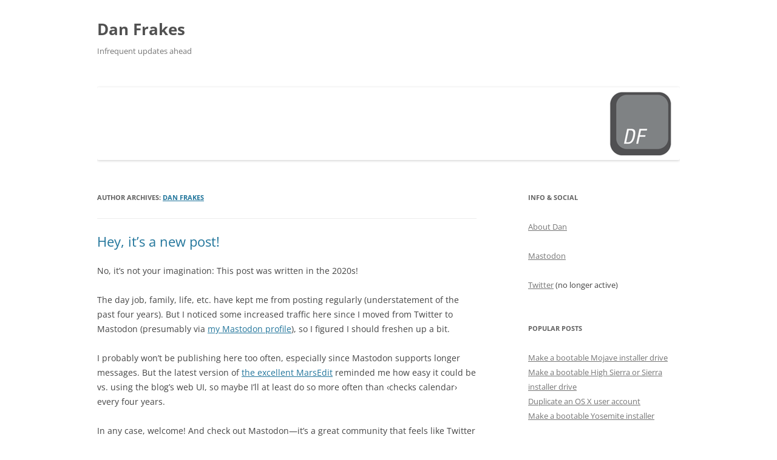

--- FILE ---
content_type: text/html; charset=UTF-8
request_url: http://danfrakes.com/author/danfrakes/
body_size: 46733
content:
<!DOCTYPE html>
<!--[if IE 7]>
<html class="ie ie7" lang="en-US">
<![endif]-->
<!--[if IE 8]>
<html class="ie ie8" lang="en-US">
<![endif]-->
<!--[if !(IE 7) & !(IE 8)]><!-->
<html lang="en-US">
<!--<![endif]-->
<head>
<meta charset="UTF-8" />
<meta name="viewport" content="width=device-width" />
<title>Dan Frakes | Dan Frakes</title>
<link rel="profile" href="https://gmpg.org/xfn/11" />
<link rel="pingback" href="http://danfrakes.com/xmlrpc.php">
<!--[if lt IE 9]>
<script src="http://danfrakes.com/wp-content/themes/twentytwelve/js/html5.js?ver=3.7.0" type="text/javascript"></script>
<![endif]-->
<meta name='robots' content='max-image-preview:large' />
	<style>img:is([sizes="auto" i], [sizes^="auto," i]) { contain-intrinsic-size: 3000px 1500px }</style>
	<link rel='dns-prefetch' href='//stats.wp.com' />
<link rel='dns-prefetch' href='//v0.wordpress.com' />
<link rel='preconnect' href='//i0.wp.com' />
<link rel="alternate" type="application/rss+xml" title="Dan Frakes &raquo; Feed" href="http://danfrakes.com/feed/" />
<link rel="alternate" type="application/rss+xml" title="Dan Frakes &raquo; Posts by Dan Frakes Feed" href="http://danfrakes.com/author/danfrakes/feed/" />
<script type="text/javascript">
/* <![CDATA[ */
window._wpemojiSettings = {"baseUrl":"https:\/\/s.w.org\/images\/core\/emoji\/16.0.1\/72x72\/","ext":".png","svgUrl":"https:\/\/s.w.org\/images\/core\/emoji\/16.0.1\/svg\/","svgExt":".svg","source":{"concatemoji":"http:\/\/danfrakes.com\/wp-includes\/js\/wp-emoji-release.min.js?ver=6.8.3"}};
/*! This file is auto-generated */
!function(s,n){var o,i,e;function c(e){try{var t={supportTests:e,timestamp:(new Date).valueOf()};sessionStorage.setItem(o,JSON.stringify(t))}catch(e){}}function p(e,t,n){e.clearRect(0,0,e.canvas.width,e.canvas.height),e.fillText(t,0,0);var t=new Uint32Array(e.getImageData(0,0,e.canvas.width,e.canvas.height).data),a=(e.clearRect(0,0,e.canvas.width,e.canvas.height),e.fillText(n,0,0),new Uint32Array(e.getImageData(0,0,e.canvas.width,e.canvas.height).data));return t.every(function(e,t){return e===a[t]})}function u(e,t){e.clearRect(0,0,e.canvas.width,e.canvas.height),e.fillText(t,0,0);for(var n=e.getImageData(16,16,1,1),a=0;a<n.data.length;a++)if(0!==n.data[a])return!1;return!0}function f(e,t,n,a){switch(t){case"flag":return n(e,"\ud83c\udff3\ufe0f\u200d\u26a7\ufe0f","\ud83c\udff3\ufe0f\u200b\u26a7\ufe0f")?!1:!n(e,"\ud83c\udde8\ud83c\uddf6","\ud83c\udde8\u200b\ud83c\uddf6")&&!n(e,"\ud83c\udff4\udb40\udc67\udb40\udc62\udb40\udc65\udb40\udc6e\udb40\udc67\udb40\udc7f","\ud83c\udff4\u200b\udb40\udc67\u200b\udb40\udc62\u200b\udb40\udc65\u200b\udb40\udc6e\u200b\udb40\udc67\u200b\udb40\udc7f");case"emoji":return!a(e,"\ud83e\udedf")}return!1}function g(e,t,n,a){var r="undefined"!=typeof WorkerGlobalScope&&self instanceof WorkerGlobalScope?new OffscreenCanvas(300,150):s.createElement("canvas"),o=r.getContext("2d",{willReadFrequently:!0}),i=(o.textBaseline="top",o.font="600 32px Arial",{});return e.forEach(function(e){i[e]=t(o,e,n,a)}),i}function t(e){var t=s.createElement("script");t.src=e,t.defer=!0,s.head.appendChild(t)}"undefined"!=typeof Promise&&(o="wpEmojiSettingsSupports",i=["flag","emoji"],n.supports={everything:!0,everythingExceptFlag:!0},e=new Promise(function(e){s.addEventListener("DOMContentLoaded",e,{once:!0})}),new Promise(function(t){var n=function(){try{var e=JSON.parse(sessionStorage.getItem(o));if("object"==typeof e&&"number"==typeof e.timestamp&&(new Date).valueOf()<e.timestamp+604800&&"object"==typeof e.supportTests)return e.supportTests}catch(e){}return null}();if(!n){if("undefined"!=typeof Worker&&"undefined"!=typeof OffscreenCanvas&&"undefined"!=typeof URL&&URL.createObjectURL&&"undefined"!=typeof Blob)try{var e="postMessage("+g.toString()+"("+[JSON.stringify(i),f.toString(),p.toString(),u.toString()].join(",")+"));",a=new Blob([e],{type:"text/javascript"}),r=new Worker(URL.createObjectURL(a),{name:"wpTestEmojiSupports"});return void(r.onmessage=function(e){c(n=e.data),r.terminate(),t(n)})}catch(e){}c(n=g(i,f,p,u))}t(n)}).then(function(e){for(var t in e)n.supports[t]=e[t],n.supports.everything=n.supports.everything&&n.supports[t],"flag"!==t&&(n.supports.everythingExceptFlag=n.supports.everythingExceptFlag&&n.supports[t]);n.supports.everythingExceptFlag=n.supports.everythingExceptFlag&&!n.supports.flag,n.DOMReady=!1,n.readyCallback=function(){n.DOMReady=!0}}).then(function(){return e}).then(function(){var e;n.supports.everything||(n.readyCallback(),(e=n.source||{}).concatemoji?t(e.concatemoji):e.wpemoji&&e.twemoji&&(t(e.twemoji),t(e.wpemoji)))}))}((window,document),window._wpemojiSettings);
/* ]]> */
</script>
<style id='wp-emoji-styles-inline-css' type='text/css'>

	img.wp-smiley, img.emoji {
		display: inline !important;
		border: none !important;
		box-shadow: none !important;
		height: 1em !important;
		width: 1em !important;
		margin: 0 0.07em !important;
		vertical-align: -0.1em !important;
		background: none !important;
		padding: 0 !important;
	}
</style>
<link rel='stylesheet' id='wp-block-library-css' href='http://danfrakes.com/wp-includes/css/dist/block-library/style.min.css?ver=6.8.3' type='text/css' media='all' />
<style id='wp-block-library-theme-inline-css' type='text/css'>
.wp-block-audio :where(figcaption){color:#555;font-size:13px;text-align:center}.is-dark-theme .wp-block-audio :where(figcaption){color:#ffffffa6}.wp-block-audio{margin:0 0 1em}.wp-block-code{border:1px solid #ccc;border-radius:4px;font-family:Menlo,Consolas,monaco,monospace;padding:.8em 1em}.wp-block-embed :where(figcaption){color:#555;font-size:13px;text-align:center}.is-dark-theme .wp-block-embed :where(figcaption){color:#ffffffa6}.wp-block-embed{margin:0 0 1em}.blocks-gallery-caption{color:#555;font-size:13px;text-align:center}.is-dark-theme .blocks-gallery-caption{color:#ffffffa6}:root :where(.wp-block-image figcaption){color:#555;font-size:13px;text-align:center}.is-dark-theme :root :where(.wp-block-image figcaption){color:#ffffffa6}.wp-block-image{margin:0 0 1em}.wp-block-pullquote{border-bottom:4px solid;border-top:4px solid;color:currentColor;margin-bottom:1.75em}.wp-block-pullquote cite,.wp-block-pullquote footer,.wp-block-pullquote__citation{color:currentColor;font-size:.8125em;font-style:normal;text-transform:uppercase}.wp-block-quote{border-left:.25em solid;margin:0 0 1.75em;padding-left:1em}.wp-block-quote cite,.wp-block-quote footer{color:currentColor;font-size:.8125em;font-style:normal;position:relative}.wp-block-quote:where(.has-text-align-right){border-left:none;border-right:.25em solid;padding-left:0;padding-right:1em}.wp-block-quote:where(.has-text-align-center){border:none;padding-left:0}.wp-block-quote.is-large,.wp-block-quote.is-style-large,.wp-block-quote:where(.is-style-plain){border:none}.wp-block-search .wp-block-search__label{font-weight:700}.wp-block-search__button{border:1px solid #ccc;padding:.375em .625em}:where(.wp-block-group.has-background){padding:1.25em 2.375em}.wp-block-separator.has-css-opacity{opacity:.4}.wp-block-separator{border:none;border-bottom:2px solid;margin-left:auto;margin-right:auto}.wp-block-separator.has-alpha-channel-opacity{opacity:1}.wp-block-separator:not(.is-style-wide):not(.is-style-dots){width:100px}.wp-block-separator.has-background:not(.is-style-dots){border-bottom:none;height:1px}.wp-block-separator.has-background:not(.is-style-wide):not(.is-style-dots){height:2px}.wp-block-table{margin:0 0 1em}.wp-block-table td,.wp-block-table th{word-break:normal}.wp-block-table :where(figcaption){color:#555;font-size:13px;text-align:center}.is-dark-theme .wp-block-table :where(figcaption){color:#ffffffa6}.wp-block-video :where(figcaption){color:#555;font-size:13px;text-align:center}.is-dark-theme .wp-block-video :where(figcaption){color:#ffffffa6}.wp-block-video{margin:0 0 1em}:root :where(.wp-block-template-part.has-background){margin-bottom:0;margin-top:0;padding:1.25em 2.375em}
</style>
<style id='classic-theme-styles-inline-css' type='text/css'>
/*! This file is auto-generated */
.wp-block-button__link{color:#fff;background-color:#32373c;border-radius:9999px;box-shadow:none;text-decoration:none;padding:calc(.667em + 2px) calc(1.333em + 2px);font-size:1.125em}.wp-block-file__button{background:#32373c;color:#fff;text-decoration:none}
</style>
<link rel='stylesheet' id='mediaelement-css' href='http://danfrakes.com/wp-includes/js/mediaelement/mediaelementplayer-legacy.min.css?ver=4.2.17' type='text/css' media='all' />
<link rel='stylesheet' id='wp-mediaelement-css' href='http://danfrakes.com/wp-includes/js/mediaelement/wp-mediaelement.min.css?ver=6.8.3' type='text/css' media='all' />
<style id='jetpack-sharing-buttons-style-inline-css' type='text/css'>
.jetpack-sharing-buttons__services-list{display:flex;flex-direction:row;flex-wrap:wrap;gap:0;list-style-type:none;margin:5px;padding:0}.jetpack-sharing-buttons__services-list.has-small-icon-size{font-size:12px}.jetpack-sharing-buttons__services-list.has-normal-icon-size{font-size:16px}.jetpack-sharing-buttons__services-list.has-large-icon-size{font-size:24px}.jetpack-sharing-buttons__services-list.has-huge-icon-size{font-size:36px}@media print{.jetpack-sharing-buttons__services-list{display:none!important}}.editor-styles-wrapper .wp-block-jetpack-sharing-buttons{gap:0;padding-inline-start:0}ul.jetpack-sharing-buttons__services-list.has-background{padding:1.25em 2.375em}
</style>
<style id='global-styles-inline-css' type='text/css'>
:root{--wp--preset--aspect-ratio--square: 1;--wp--preset--aspect-ratio--4-3: 4/3;--wp--preset--aspect-ratio--3-4: 3/4;--wp--preset--aspect-ratio--3-2: 3/2;--wp--preset--aspect-ratio--2-3: 2/3;--wp--preset--aspect-ratio--16-9: 16/9;--wp--preset--aspect-ratio--9-16: 9/16;--wp--preset--color--black: #000000;--wp--preset--color--cyan-bluish-gray: #abb8c3;--wp--preset--color--white: #fff;--wp--preset--color--pale-pink: #f78da7;--wp--preset--color--vivid-red: #cf2e2e;--wp--preset--color--luminous-vivid-orange: #ff6900;--wp--preset--color--luminous-vivid-amber: #fcb900;--wp--preset--color--light-green-cyan: #7bdcb5;--wp--preset--color--vivid-green-cyan: #00d084;--wp--preset--color--pale-cyan-blue: #8ed1fc;--wp--preset--color--vivid-cyan-blue: #0693e3;--wp--preset--color--vivid-purple: #9b51e0;--wp--preset--color--blue: #21759b;--wp--preset--color--dark-gray: #444;--wp--preset--color--medium-gray: #9f9f9f;--wp--preset--color--light-gray: #e6e6e6;--wp--preset--gradient--vivid-cyan-blue-to-vivid-purple: linear-gradient(135deg,rgba(6,147,227,1) 0%,rgb(155,81,224) 100%);--wp--preset--gradient--light-green-cyan-to-vivid-green-cyan: linear-gradient(135deg,rgb(122,220,180) 0%,rgb(0,208,130) 100%);--wp--preset--gradient--luminous-vivid-amber-to-luminous-vivid-orange: linear-gradient(135deg,rgba(252,185,0,1) 0%,rgba(255,105,0,1) 100%);--wp--preset--gradient--luminous-vivid-orange-to-vivid-red: linear-gradient(135deg,rgba(255,105,0,1) 0%,rgb(207,46,46) 100%);--wp--preset--gradient--very-light-gray-to-cyan-bluish-gray: linear-gradient(135deg,rgb(238,238,238) 0%,rgb(169,184,195) 100%);--wp--preset--gradient--cool-to-warm-spectrum: linear-gradient(135deg,rgb(74,234,220) 0%,rgb(151,120,209) 20%,rgb(207,42,186) 40%,rgb(238,44,130) 60%,rgb(251,105,98) 80%,rgb(254,248,76) 100%);--wp--preset--gradient--blush-light-purple: linear-gradient(135deg,rgb(255,206,236) 0%,rgb(152,150,240) 100%);--wp--preset--gradient--blush-bordeaux: linear-gradient(135deg,rgb(254,205,165) 0%,rgb(254,45,45) 50%,rgb(107,0,62) 100%);--wp--preset--gradient--luminous-dusk: linear-gradient(135deg,rgb(255,203,112) 0%,rgb(199,81,192) 50%,rgb(65,88,208) 100%);--wp--preset--gradient--pale-ocean: linear-gradient(135deg,rgb(255,245,203) 0%,rgb(182,227,212) 50%,rgb(51,167,181) 100%);--wp--preset--gradient--electric-grass: linear-gradient(135deg,rgb(202,248,128) 0%,rgb(113,206,126) 100%);--wp--preset--gradient--midnight: linear-gradient(135deg,rgb(2,3,129) 0%,rgb(40,116,252) 100%);--wp--preset--font-size--small: 13px;--wp--preset--font-size--medium: 20px;--wp--preset--font-size--large: 36px;--wp--preset--font-size--x-large: 42px;--wp--preset--spacing--20: 0.44rem;--wp--preset--spacing--30: 0.67rem;--wp--preset--spacing--40: 1rem;--wp--preset--spacing--50: 1.5rem;--wp--preset--spacing--60: 2.25rem;--wp--preset--spacing--70: 3.38rem;--wp--preset--spacing--80: 5.06rem;--wp--preset--shadow--natural: 6px 6px 9px rgba(0, 0, 0, 0.2);--wp--preset--shadow--deep: 12px 12px 50px rgba(0, 0, 0, 0.4);--wp--preset--shadow--sharp: 6px 6px 0px rgba(0, 0, 0, 0.2);--wp--preset--shadow--outlined: 6px 6px 0px -3px rgba(255, 255, 255, 1), 6px 6px rgba(0, 0, 0, 1);--wp--preset--shadow--crisp: 6px 6px 0px rgba(0, 0, 0, 1);}:where(.is-layout-flex){gap: 0.5em;}:where(.is-layout-grid){gap: 0.5em;}body .is-layout-flex{display: flex;}.is-layout-flex{flex-wrap: wrap;align-items: center;}.is-layout-flex > :is(*, div){margin: 0;}body .is-layout-grid{display: grid;}.is-layout-grid > :is(*, div){margin: 0;}:where(.wp-block-columns.is-layout-flex){gap: 2em;}:where(.wp-block-columns.is-layout-grid){gap: 2em;}:where(.wp-block-post-template.is-layout-flex){gap: 1.25em;}:where(.wp-block-post-template.is-layout-grid){gap: 1.25em;}.has-black-color{color: var(--wp--preset--color--black) !important;}.has-cyan-bluish-gray-color{color: var(--wp--preset--color--cyan-bluish-gray) !important;}.has-white-color{color: var(--wp--preset--color--white) !important;}.has-pale-pink-color{color: var(--wp--preset--color--pale-pink) !important;}.has-vivid-red-color{color: var(--wp--preset--color--vivid-red) !important;}.has-luminous-vivid-orange-color{color: var(--wp--preset--color--luminous-vivid-orange) !important;}.has-luminous-vivid-amber-color{color: var(--wp--preset--color--luminous-vivid-amber) !important;}.has-light-green-cyan-color{color: var(--wp--preset--color--light-green-cyan) !important;}.has-vivid-green-cyan-color{color: var(--wp--preset--color--vivid-green-cyan) !important;}.has-pale-cyan-blue-color{color: var(--wp--preset--color--pale-cyan-blue) !important;}.has-vivid-cyan-blue-color{color: var(--wp--preset--color--vivid-cyan-blue) !important;}.has-vivid-purple-color{color: var(--wp--preset--color--vivid-purple) !important;}.has-black-background-color{background-color: var(--wp--preset--color--black) !important;}.has-cyan-bluish-gray-background-color{background-color: var(--wp--preset--color--cyan-bluish-gray) !important;}.has-white-background-color{background-color: var(--wp--preset--color--white) !important;}.has-pale-pink-background-color{background-color: var(--wp--preset--color--pale-pink) !important;}.has-vivid-red-background-color{background-color: var(--wp--preset--color--vivid-red) !important;}.has-luminous-vivid-orange-background-color{background-color: var(--wp--preset--color--luminous-vivid-orange) !important;}.has-luminous-vivid-amber-background-color{background-color: var(--wp--preset--color--luminous-vivid-amber) !important;}.has-light-green-cyan-background-color{background-color: var(--wp--preset--color--light-green-cyan) !important;}.has-vivid-green-cyan-background-color{background-color: var(--wp--preset--color--vivid-green-cyan) !important;}.has-pale-cyan-blue-background-color{background-color: var(--wp--preset--color--pale-cyan-blue) !important;}.has-vivid-cyan-blue-background-color{background-color: var(--wp--preset--color--vivid-cyan-blue) !important;}.has-vivid-purple-background-color{background-color: var(--wp--preset--color--vivid-purple) !important;}.has-black-border-color{border-color: var(--wp--preset--color--black) !important;}.has-cyan-bluish-gray-border-color{border-color: var(--wp--preset--color--cyan-bluish-gray) !important;}.has-white-border-color{border-color: var(--wp--preset--color--white) !important;}.has-pale-pink-border-color{border-color: var(--wp--preset--color--pale-pink) !important;}.has-vivid-red-border-color{border-color: var(--wp--preset--color--vivid-red) !important;}.has-luminous-vivid-orange-border-color{border-color: var(--wp--preset--color--luminous-vivid-orange) !important;}.has-luminous-vivid-amber-border-color{border-color: var(--wp--preset--color--luminous-vivid-amber) !important;}.has-light-green-cyan-border-color{border-color: var(--wp--preset--color--light-green-cyan) !important;}.has-vivid-green-cyan-border-color{border-color: var(--wp--preset--color--vivid-green-cyan) !important;}.has-pale-cyan-blue-border-color{border-color: var(--wp--preset--color--pale-cyan-blue) !important;}.has-vivid-cyan-blue-border-color{border-color: var(--wp--preset--color--vivid-cyan-blue) !important;}.has-vivid-purple-border-color{border-color: var(--wp--preset--color--vivid-purple) !important;}.has-vivid-cyan-blue-to-vivid-purple-gradient-background{background: var(--wp--preset--gradient--vivid-cyan-blue-to-vivid-purple) !important;}.has-light-green-cyan-to-vivid-green-cyan-gradient-background{background: var(--wp--preset--gradient--light-green-cyan-to-vivid-green-cyan) !important;}.has-luminous-vivid-amber-to-luminous-vivid-orange-gradient-background{background: var(--wp--preset--gradient--luminous-vivid-amber-to-luminous-vivid-orange) !important;}.has-luminous-vivid-orange-to-vivid-red-gradient-background{background: var(--wp--preset--gradient--luminous-vivid-orange-to-vivid-red) !important;}.has-very-light-gray-to-cyan-bluish-gray-gradient-background{background: var(--wp--preset--gradient--very-light-gray-to-cyan-bluish-gray) !important;}.has-cool-to-warm-spectrum-gradient-background{background: var(--wp--preset--gradient--cool-to-warm-spectrum) !important;}.has-blush-light-purple-gradient-background{background: var(--wp--preset--gradient--blush-light-purple) !important;}.has-blush-bordeaux-gradient-background{background: var(--wp--preset--gradient--blush-bordeaux) !important;}.has-luminous-dusk-gradient-background{background: var(--wp--preset--gradient--luminous-dusk) !important;}.has-pale-ocean-gradient-background{background: var(--wp--preset--gradient--pale-ocean) !important;}.has-electric-grass-gradient-background{background: var(--wp--preset--gradient--electric-grass) !important;}.has-midnight-gradient-background{background: var(--wp--preset--gradient--midnight) !important;}.has-small-font-size{font-size: var(--wp--preset--font-size--small) !important;}.has-medium-font-size{font-size: var(--wp--preset--font-size--medium) !important;}.has-large-font-size{font-size: var(--wp--preset--font-size--large) !important;}.has-x-large-font-size{font-size: var(--wp--preset--font-size--x-large) !important;}
:where(.wp-block-post-template.is-layout-flex){gap: 1.25em;}:where(.wp-block-post-template.is-layout-grid){gap: 1.25em;}
:where(.wp-block-columns.is-layout-flex){gap: 2em;}:where(.wp-block-columns.is-layout-grid){gap: 2em;}
:root :where(.wp-block-pullquote){font-size: 1.5em;line-height: 1.6;}
</style>
<link rel='stylesheet' id='twentytwelve-fonts-css' href='http://danfrakes.com/wp-content/themes/twentytwelve/fonts/font-open-sans.css?ver=20230328' type='text/css' media='all' />
<link rel='stylesheet' id='twentytwelve-style-css' href='http://danfrakes.com/wp-content/themes/twentytwelve/style.css?ver=20230328' type='text/css' media='all' />
<link rel='stylesheet' id='twentytwelve-block-style-css' href='http://danfrakes.com/wp-content/themes/twentytwelve/css/blocks.css?ver=20230213' type='text/css' media='all' />
<!--[if lt IE 9]>
<link rel='stylesheet' id='twentytwelve-ie-css' href='http://danfrakes.com/wp-content/themes/twentytwelve/css/ie.css?ver=20150214' type='text/css' media='all' />
<![endif]-->
<link rel='stylesheet' id='jetpack-subscriptions-css' href='http://danfrakes.com/wp-content/plugins/jetpack/_inc/build/subscriptions/subscriptions.min.css?ver=15.4' type='text/css' media='all' />
<script type="text/javascript" src="http://danfrakes.com/wp-includes/js/jquery/jquery.min.js?ver=3.7.1" id="jquery-core-js"></script>
<script type="text/javascript" src="http://danfrakes.com/wp-includes/js/jquery/jquery-migrate.min.js?ver=3.4.1" id="jquery-migrate-js"></script>
<script type="text/javascript" src="http://danfrakes.com/wp-content/plugins/fd-footnotes/fdfootnotes.js?ver=1.34" id="fdfootnote_script-js"></script>
<link rel="https://api.w.org/" href="http://danfrakes.com/wp-json/" /><link rel="alternate" title="JSON" type="application/json" href="http://danfrakes.com/wp-json/wp/v2/users/1" /><link rel="EditURI" type="application/rsd+xml" title="RSD" href="http://danfrakes.com/xmlrpc.php?rsd" />
<meta name="generator" content="WordPress 6.8.3" />
	<style>img#wpstats{display:none}</style>
		<style type="text/css" id="custom-background-css">
body.custom-background { background-color: #ffffff; }
</style>
	
<!-- Jetpack Open Graph Tags -->
<meta property="og:type" content="profile" />
<meta property="og:title" content="Dan Frakes" />
<meta property="og:url" content="http://danfrakes.com/author/danfrakes/" />
<meta property="profile:first_name" content="Dan" />
<meta property="profile:last_name" content="Frakes" />
<meta property="og:site_name" content="Dan Frakes" />
<meta property="og:image" content="https://secure.gravatar.com/avatar/7afe9b779e567bfe538506659f9831fa9e80fab712d44421d9f4fdc9e6b587e1?s=200&#038;d=mm&#038;r=g" />
<meta property="og:image:alt" content="Dan Frakes" />
<meta property="og:locale" content="en_US" />

<!-- End Jetpack Open Graph Tags -->
</head>

<body class="archive author author-danfrakes author-1 custom-background wp-embed-responsive wp-theme-twentytwelve custom-background-white custom-font-enabled single-author">
<div id="page" class="hfeed site">
	<header id="masthead" class="site-header">
		<hgroup>
			<h1 class="site-title"><a href="http://danfrakes.com/" rel="home">Dan Frakes</a></h1>
			<h2 class="site-description">Infrequent updates ahead</h2>
		</hgroup>

		<nav id="site-navigation" class="main-navigation">
			<button class="menu-toggle">Menu</button>
			<a class="assistive-text" href="#content">Skip to content</a>
					</nav><!-- #site-navigation -->

				<a href="http://danfrakes.com/"><img src="http://danfrakes.com/wp-content/uploads/2014/10/df-header-white-thin.png" class="header-image" width="960" height="120" alt="Dan Frakes" /></a>
			</header><!-- #masthead -->

	<div id="main" class="wrapper">

	<section id="primary" class="site-content">
		<div id="content" role="main">

		
			
			<header class="archive-header">
				<h1 class="archive-title">
				Author Archives: <span class="vcard"><a class="url fn n" href="http://danfrakes.com/author/danfrakes/" rel="me">Dan Frakes</a></span>				</h1>
			</header><!-- .archive-header -->

			
						<nav id="nav-above" class="navigation">
				<h3 class="assistive-text">Post navigation</h3>
				<div class="nav-previous"><a href="http://danfrakes.com/author/danfrakes/page/2/" ><span class="meta-nav">&larr;</span> Older posts</a></div>
				<div class="nav-next"></div>
			</nav><!-- .navigation -->
			
			
							
	<article id="post-386" class="post-386 post type-post status-publish format-standard hentry category-personal category-site-updates">
				<header class="entry-header">
			
						<h1 class="entry-title">
				<a href="http://danfrakes.com/2023/02/17/hey-its-a-new-post/" rel="bookmark">Hey, it&#8217;s a new post!</a>
			</h1>
								</header><!-- .entry-header -->

				<div class="entry-content">
			<p>No, it&#8217;s not your imagination: This post was written in the 2020s!</p>
<p>The day job, family, life, etc. have kept me from posting regularly (understatement of the past four years). But I noticed some increased traffic here since I moved from Twitter to Mastodon (presumably via <a href="https://hachyderm.io/@df">my Mastodon profile</a>), so I figured I should freshen up a bit.</p>
<p>I probably won&#8217;t be publishing here too often, especially since Mastodon supports longer messages. But the latest version of <a href="https://redsweater.com/marsedit/">the excellent MarsEdit</a> reminded me how easy it could be vs. using the blog&#8217;s web UI, so maybe I&#8217;ll at least do so more often than &#8249;checks calendar&#8250; every four years.</p>
<p>In any case, welcome! And check out Mastodon—it&#8217;s a great community that feels like Twitter in the early years.</p>
					</div><!-- .entry-content -->
		
		<footer class="entry-meta">
			This entry was posted in <a href="http://danfrakes.com/category/personal/" rel="category tag">Personal</a>, <a href="http://danfrakes.com/category/site-updates/" rel="category tag">Site Updates</a> on <a href="http://danfrakes.com/2023/02/17/hey-its-a-new-post/" title="4:35 pm" rel="bookmark"><time class="entry-date" datetime="2023-02-17T16:35:10-08:00">February 17, 2023</time></a><span class="by-author"> by <span class="author vcard"><a class="url fn n" href="http://danfrakes.com/author/danfrakes/" title="View all posts by Dan Frakes" rel="author">Dan Frakes</a></span></span>.								</footer><!-- .entry-meta -->
	</article><!-- #post -->
							
	<article id="post-366" class="post-366 post type-post status-publish format-standard hentry category-apple category-mac category-macos category-os-x category-tutorials">
				<header class="entry-header">
			
						<h1 class="entry-title">
				<a href="http://danfrakes.com/2018/09/24/how-to-make-a-bootable-macos-mojave-10-14-installer-drive/" rel="bookmark">How to make a bootable macOS Mojave (10.14) installer drive</a>
			</h1>
								</header><!-- .entry-header -->

				<div class="entry-content">
			<p><img data-recalc-dims="1" decoding="async" data-attachment-id="369" data-permalink="http://danfrakes.com/2018/09/24/how-to-make-a-bootable-macos-mojave-10-14-installer-drive/mojaveinstaller/" data-orig-file="https://i0.wp.com/danfrakes.com/wp-content/uploads/2018/09/mojaveinstaller.jpg?fit=400%2C400" data-orig-size="400,400" data-comments-opened="0" data-image-meta="{&quot;aperture&quot;:&quot;0&quot;,&quot;credit&quot;:&quot;&quot;,&quot;camera&quot;:&quot;&quot;,&quot;caption&quot;:&quot;&quot;,&quot;created_timestamp&quot;:&quot;0&quot;,&quot;copyright&quot;:&quot;&quot;,&quot;focal_length&quot;:&quot;0&quot;,&quot;iso&quot;:&quot;0&quot;,&quot;shutter_speed&quot;:&quot;0&quot;,&quot;title&quot;:&quot;&quot;,&quot;orientation&quot;:&quot;0&quot;}" data-image-title="mojaveinstaller" data-image-description="" data-image-caption="" data-medium-file="https://i0.wp.com/danfrakes.com/wp-content/uploads/2018/09/mojaveinstaller.jpg?fit=300%2C300" data-large-file="https://i0.wp.com/danfrakes.com/wp-content/uploads/2018/09/mojaveinstaller.jpg?fit=400%2C400" src="https://i0.wp.com/danfrakes.com/wp-content/uploads/2018/09/mojaveinstaller.jpg?resize=200%2C200" alt="Mojave installer icon" width="200" height="200" class="alignleft size-full wp-image-369" srcset="https://i0.wp.com/danfrakes.com/wp-content/uploads/2018/09/mojaveinstaller.jpg?w=400 400w, https://i0.wp.com/danfrakes.com/wp-content/uploads/2018/09/mojaveinstaller.jpg?resize=150%2C150 150w, https://i0.wp.com/danfrakes.com/wp-content/uploads/2018/09/mojaveinstaller.jpg?resize=300%2C300 300w" sizes="(max-width: 200px) 100vw, 200px" /></p>
<p>I&#8217;ve long recommended creating a bootable installer drive—on an external hard drive, thumb drive, or USB stick—for the version of macOS you&#8217;re running on your Mac. It&#8217;s great for installing the OS on multiple Macs, because you don&#8217;t have to download the ~6GB installer onto each computer, and it serves as a handy emergency disk if your Mac is experiencing problems. <sup class='footnote'><a href='#fn-366-1' id='fnref-366-1' onclick='return fdfootnote_show(366)'>1</a></sup></p>
<p>Here’s this year’s version of my annual how-to guide. The procedure has changed slightly this year due to a change in Apple’s <em>createinstallmedia</em> tool.</p>
<h2>How to get the Mojave installer</h2>
<p>You can get the latest version of the <a href="https://geo.itunes.apple.com/us/app/macos-mojave/id1398502828?mt=12&#038;at=11ldtj">Mojave installer</a> from the Mac App store</a>. (Developers can get the current release version of Mojave through <a href="https://developer.apple.com/download/">the developer download site</a>—scroll down to “Release Software.”)</p>
<h2>What you need</h2>
<p>To create a bootable Mojave installer drive, you just need the aforementioned installer and a Mac-formatted drive (a hard drive, solid-state drive [SSD], thumb drive, or USB stick) that’s big enough to hold the installer and all its data—an 8GB thumb drive is perfect.</p>
<p>The installer drive must be formatted as a Mac OS Extended (Journaled) volume with a GUID Partition Table. <em>Macworld</em> has <a href="http://www.macworld.com/article/2055589/how-to-format-a-startup-drive-for-a-mac.html">a nice tutorial</a> that explains how to properly format the drive.</p>
<p>Your macOS user account must also have administrator privileges.</p>
<p><strong>Important:</strong> When you download the Mojave installer from the Mac App Store, it will be saved to your main Applications folder (/Applications); it must be in that location for the procedure below to work. However, if you <em>run</em> the installer—say, to install the OS—from that location, the installer will delete itself after installation finishes. So if you plan to run the installer before making your bootable installer drive, first make a copy of the Installer in another folder or on another drive so you have a safe copy; before creating the bootable installer, move the copy back to the Applications folder. (If you’ve read this paragraph too late, and the installer has already deleted itself after an installation, you just need to re-download Mojave from the Mac App Store—via the Purchased tab—before you can make your bootable installer drive.)</p>
<h2>The easiest way is createinstallmedia</h2>
<p><a href="http://support.apple.com/kb/HT5856">Starting with Mavericks</a>, hidden inside the OS X installer is a Unix program called <em>createinstallmedia</em>, provided by Apple specifically for creating a bootable installer drive. Using it requires the use of Terminal, but it works well, it&#8217;s official, and the procedure is easy enough: If you can copy and paste, you can do it.</p>
<p>The only real drawback to createinstallmedia is that it doesn&#8217;t work under OS X 10.6 Snow Leopard—it requires OS X 10.7 Lion or later. But I suspect that in 2018, pretty much everyone installing macOS 10.14 Mojave will have access to a Mac running 10.7 or later.</p>
<div id="attachment_368" style="width: 1428px" class="wp-caption aligncenter"><img data-recalc-dims="1" fetchpriority="high" decoding="async" aria-describedby="caption-attachment-368" data-attachment-id="368" data-permalink="http://danfrakes.com/2018/09/24/how-to-make-a-bootable-macos-mojave-10-14-installer-drive/mojave-createinstallmedia/" data-orig-file="https://i0.wp.com/danfrakes.com/wp-content/uploads/2018/09/mojave-createinstallmedia.png?fit=1418%2C498" data-orig-size="1418,498" data-comments-opened="0" data-image-meta="{&quot;aperture&quot;:&quot;0&quot;,&quot;credit&quot;:&quot;&quot;,&quot;camera&quot;:&quot;&quot;,&quot;caption&quot;:&quot;&quot;,&quot;created_timestamp&quot;:&quot;0&quot;,&quot;copyright&quot;:&quot;&quot;,&quot;focal_length&quot;:&quot;0&quot;,&quot;iso&quot;:&quot;0&quot;,&quot;shutter_speed&quot;:&quot;0&quot;,&quot;title&quot;:&quot;&quot;,&quot;orientation&quot;:&quot;0&quot;}" data-image-title="mojave-createinstallmedia" data-image-description="" data-image-caption="" data-medium-file="https://i0.wp.com/danfrakes.com/wp-content/uploads/2018/09/mojave-createinstallmedia.png?fit=300%2C105" data-large-file="https://i0.wp.com/danfrakes.com/wp-content/uploads/2018/09/mojave-createinstallmedia.png?fit=625%2C220" src="https://i0.wp.com/danfrakes.com/wp-content/uploads/2018/09/mojave-createinstallmedia.png?resize=625%2C219" alt="" width="625" height="219" class="aligncenter size-full wp-image-368" srcset="https://i0.wp.com/danfrakes.com/wp-content/uploads/2018/09/mojave-createinstallmedia.png?w=1418 1418w, https://i0.wp.com/danfrakes.com/wp-content/uploads/2018/09/mojave-createinstallmedia.png?resize=300%2C105 300w, https://i0.wp.com/danfrakes.com/wp-content/uploads/2018/09/mojave-createinstallmedia.png?resize=768%2C270 768w, https://i0.wp.com/danfrakes.com/wp-content/uploads/2018/09/mojave-createinstallmedia.png?resize=1024%2C360 1024w, https://i0.wp.com/danfrakes.com/wp-content/uploads/2018/09/mojave-createinstallmedia.png?resize=624%2C219 624w, https://i0.wp.com/danfrakes.com/wp-content/uploads/2018/09/mojave-createinstallmedia.png?w=1250 1250w" sizes="(max-width: 625px) 100vw, 625px" /><p id="caption-attachment-368" class="wp-caption-text">Using createinstallmedia in Terminal to create a Mojave installer drive.</p></div>
<h2>The steps</h2>
<ol>
<li>Connect to your Mac a <a href="http://www.macworld.com/article/2055589/how-to-format-a-startup-drive-for-a-mac.html">properly formatted</a> 8GB (or larger) drive, and rename the drive <code>Untitled</code>. (The Terminal command I provide here assumes that the drive is named Untitled.) Also, make sure that the Mojave installer (or at least a copy of it), called <em>Install macOS Mojave.app</em>, is in its default location in your main Applications folder (/Applications).</li>
<li>Select the text of the Terminal command below, and copy it:</li>
<pre>sudo /Applications/Install\ macOS\ Mojave.app/Contents/Resources/createinstallmedia --volume /Volumes/Untitled --nointeraction</pre>
</li>
<li>Launch Terminal (in /Applications/Utilities).</li>
<li><em><strong>Warning: This step will erase the destination drive or partition, so make sure that it doesn’t contain any valuable data.</strong></em> Paste the copied command into Terminal, making sure that no double dashes (<code>--</code>) were replaced by em dashes (—); press Return.</li>
<li>Type your admin-level account password when prompted, and then press Return.</li>
</ol>
<p>The Terminal window displays createinstallmedia’s progress as a textual representation of a progress bar: <em>Erasing Disk: 0%&#8230; 10 percent&#8230;20 percent&#8230;</em> and so on. You also see a list of the program’s tasks as they occur: <em>Copying to disk&#8230;</em> <em>Making disk bootable&#8230;</em> <em>Copying boot files&#8230;</em>. On a recent Mac with a fast destination drive, the procedure shouldn’t take longer than 5 minutes, though it can take as long as 20 or 30 minutes on an older Mac or with a very slow drive. The process is finished once you see <em>Install media now available at /Volumes/Install macOS Mojave</em>, as shown in the screenshot above. If you like, you can then rename the drive (in the Finder) from its default name of <em>Install macOS Mojave</em>.</p>
<h2>Booting from the installer drive</h2>
<p>You can boot any Mojave-compatible Mac from your new installer drive. First, connect the drive to your Mac. Then, if your Mac is already booted into macOS, choose the install drive in the Startup Disk pane of System Preferences and restart; or, if your Mac is currently shut down, hold down the Option key at startup and choose the install drive when macOS’s Startup Manager appears.</p>
<p>Once booted from your installer drive, you can perform any of the tasks available from the macOS installer’s special <a href="http://www.macworld.com/article/1167870/hands_on_with_mountain_lions_os_x_recovery_and_internet_recovery.html">recovery and restore features</a>. In fact, you&#8217;ll see the same macOS Utilities screen you get when you boot into macOS Recovery—but unlike with recovery mode, your bootable installer includes the <em>entire</em> installer.</p>
<h2>A note about macOS updates</h2>
<p>In the months and years ahead, Apple will release updates to macOS Mojave that provide security patches, bug fixes, and even new features. However, any Mojave installer drive you create will install the version of Mojave available at the time you downloaded the installer. This means that if you use a drive you create now to install Mojave on a Mac in six months, you’ll have to manually update that Mac with any Mojave updates released in the interim.</p>
<p>Unfortunately, you can’t easily update the installer drive so that it installs the latest version. If you want to create a bootable drive that installs the latest version Mojave directly, you’ll need to a download the latest version of the <a href="https://geo.itunes.apple.com/us/app/macos-mojave/id1398502828?mt=12&#038;at=11ldtj">Mojave installer app</a> from the Mac App Store, and then repeat the procedure above using the new installer app.</p>
<p><em>Comments or questions? <a href="http://www.twitter.com/danfrakes">@danfrakes on Twitter</a> or email me at siteemail at this domain.</em></p>
<hr />
<div class='footnotes' id='footnotes-366'>
<div class='footnotedivider'></div>
<ol>
<li id='fn-366-1'> I think it&#8217;s a <em>better</em> emergency disk than <a href="http://support.apple.com/kb/HT4718">macOS Recovery</a>, because a bootable installer drive includes the full macOS installer, whereas macOS Recovery requires you to download ~6GB of installer data if you ever need to reinstall the OS. (And don&#8217;t forget that <a href="http://support.apple.com/kb/HT4649">not all Macs have macOS Recovery</a>.) <span class='footnotereverse'><a href='#fnref-366-1'>&#8617;</a></span></li>
</ol>
</div>
					</div><!-- .entry-content -->
		
		<footer class="entry-meta">
			This entry was posted in <a href="http://danfrakes.com/category/apple/" rel="category tag">Apple</a>, <a href="http://danfrakes.com/category/mac/" rel="category tag">Mac</a>, <a href="http://danfrakes.com/category/macos/" rel="category tag">macOS</a>, <a href="http://danfrakes.com/category/os-x/" rel="category tag">OS X</a>, <a href="http://danfrakes.com/category/tutorials/" rel="category tag">Tutorials</a> on <a href="http://danfrakes.com/2018/09/24/how-to-make-a-bootable-macos-mojave-10-14-installer-drive/" title="1:47 pm" rel="bookmark"><time class="entry-date" datetime="2018-09-24T13:47:17-07:00">September 24, 2018</time></a><span class="by-author"> by <span class="author vcard"><a class="url fn n" href="http://danfrakes.com/author/danfrakes/" title="View all posts by Dan Frakes" rel="author">Dan Frakes</a></span></span>.								</footer><!-- .entry-meta -->
	</article><!-- #post -->
							
	<article id="post-347" class="post-347 post type-post status-publish format-standard hentry category-apple category-ios category-iphone category-opinion category-reviews">
				<header class="entry-header">
			
						<h1 class="entry-title">
				<a href="http://danfrakes.com/2018/04/27/why-i-bought-an-iphone-8-plus-after-using-the-iphone-x-for-5-months/" rel="bookmark">Why I bought an iPhone 8 Plus after using the iPhone X for 5 months</a>
			</h1>
								</header><!-- .entry-header -->

				<div class="entry-content">
			<p>Over at Wirecutter, we think <a href="https://thewirecutter.com/reviews/iphone-x/">the iPhone X is the phone of the future</a>. Between facial identification for authentication, fewer physical buttons, and a gesture-heavy interface, the X represents where flagship smartphones are heading.</p>
<p>But that doesn’t necessarily mean that the iPhone X is the best phone for everyone <em>right now</em>. In fact, it’s not even the best one for me. After five months of long-term testing an iPhone X, it was recently time to return my review unit, so I had to buy a new phone for myself. (I had handed my previous personal iPhone down to a family member.) After weeks of indecision, I bought an iPhone 8 Plus instead of an iPhone X.</p>
<p>You’ve likely read at least a handful of “iPhone X vs. 8” articles by now, and maybe dozens of iPhone X reviews. So rather than give you a rundown of the spec-sheet differences between the two models, I’m  going to focus on the differences I actually noticed in the course of using both models extensively—the iPhone X for five months, and the 8 Plus for a couple months before that and for a few weeks since.</p>
<p>(Disclaimer: I’m a Plus-size phone enthusiast. Before the 8 Plus and X debuted, I used the 6 Plus, 6s Plus, and 7 Plus for a year each. So the comments below are based on comparisons of the X against the iPhone 8 <em>Plus</em>. If I had to choose between the standard 8 and the X, I’m pretty sure I’d take the X.)</p>
<h2>Things that are real advantages for the iPhone X</h2>
<p>It’s only fair to point out the areas where the iPhone X is a clear winner.</p>
<ul>
<li><strong>App switching:</strong> It may sound crazy, but for me, this—not the screen, or Face ID, or the Animoji/Portrait Mode selfie camera—is the very best thing about the X compared to other iPhones. I switch apps many, many (<em>many</em>) times each day, and the “swipe across the bottom of the screen” gesture is so much simpler, easier, and faster than app switching on other iPhones that I almost bought the X <em>just to get this gesture</em>. There’s nothing hardware-dependent about it, so Apple could add it to the 8 Plus and every other iPhone with a software update&#8230;but I’m not holding my breath.</p>
</li>
<li>
<p><strong>Swipe up for Home:</strong> Though not quite as addictive as the app-switching gesture, I also love being able to swipe up from the bottom of the screen to get to the Home screen. My finger is usually already on the screen when I want to go Home, so this gesture is enough of an added convenience—and less of an awkward reach than the Home button—that I really miss it on the 8 Plus.</p>
</li>
<li>
<p><strong>Physical size:</strong> I don’t know a single person, no matter how much they love their Plus-size phone, who says, “I love carrying this huge thing around; it feels so great in my hand.” The people who love the 6/6s/7/8 Plus love it <em>in spite</em> of its physical size—in other words, for the larger screen and battery that its physical size enables. The iPhone X, on the other hand, does feel great in the hand. (It feels pretty much like the iPhone 6/6s/7/8, because it’s essentially the same size as those models, just a little bit longer.)</p>
</li>
<li>
<p><strong>Edge to edge screen:</strong> I love Touch ID (more on that below), but there’s no denying that an edge-to-edge screen is great. Whether or not you mind <a href="https://www.theverge.com/2017/9/14/16306298/apple-iphone-x-screen-notch">the notch</a>, the iPhone X’s screen looks fantastic and maximizes the potential screen area. Once you’ve used the X, the traditional iPhone design, with the Home-button “chin” on the bottom and “forehead” at the top, looks a little clunky.</p>
</li>
<li>
<p><strong>Face ID notifications peek:</strong> I’m a little disappointed in Face ID (see below), but one area where I absolutely love it is for lock-screen notifications. On most iPhones with notifications enabled on the lock screen, you see the entirety of each notification. On the X, the content of each notification is hidden until Face ID authenticates you, at which point all notifications expand to show you their contents. It strikes the perfect balance between convenience and security—and it doesn’t hurt that it feels a little like magic.</p>
</li>
<li>
<p><strong>Tap screen to wake:</strong> To wake the screen on other iPhone models, you must either press the Home button or lift the phone. On the iPhone X, you can wake the screen by just tapping it at any time—for example, when the phone is sitting on your desk. It seems like a little thing, but, as with app switching, I miss this feature dozens of times per day now that I’m using an 8 Plus again.</p>
</li>
</ul>
<h2>Things about the X that impressed me less than they were supposed to</h2>
<p>A few of the X’s signature features ended up being less compelling for me than expected. These aren’t bad, by any means, but they aren’t better enough than what you get with the 8 Plus to have made me buy the X.</p>
<ul>
<li><strong>Face ID:</strong> Face ID is pretty impressive in real-world use: It’s fast, it works most of the time, and as I noted above, it feels a bit like magic. It’s especially great in situations where Touch ID can be problematic, such as when your fingers are wet.
<p>That said, unless my fingers are wet, Touch ID almost always works on the first try; Face ID fails often enough, even after months of “training,” that when using the iPhone X, I often wished it had Touch ID. A 5% or 3% failure rate doesn’t seem like much, but it’s noticeably worse than essentially 0% or 1% over scores of unlocks every day.</p>
<p>Beyond that, there are more times in my daily life when Touch ID is better than Face ID than vice versa. For example, if I need to access my phone when it’s lying flat on my desk or the kitchen counter, or use it while it’s in a mount in my car (when I’m parked, natch), Face ID requires me to contort my body to get my face directly in front of the screen; with Touch ID, I just place my thumb or finger on the Home button, regardless of the relative position of the phone. And while Touch ID doesn’t work well with wet fingers, if there’s moisture on the screen itself, or if I’m wearing certain sunglasses, or if I’ve got something partially blocking my face, Face ID usually fails.</p>
<p>And in those situations where both Touch ID and Face ID work perfectly, Touch ID is noticeably faster.</p>
<p>Of course, Face ID is probably going to be on every iPhone going forward, so I’ll eventually have to embrace it. And I’m assuming that Face ID will gets better over time, much as Touch ID did with every new iPhone and iOS release. But right now, I prefer Touch ID.</p>
</li>
<li>
<p><strong>The screen:</strong> Apple raves about the iPhone X’s OLED screen almost as much as Face ID, and it is indeed a Very Good Screen. It’s bright, with great contrast and blacks, and as I mentioned above, the edge-to-edge design is fantastic. But as with all OLED screens right now, the color shift when you look at the X’s screen from an angle is easily noticeable, and to reduce energy use and burn-in risk, it seems to dim more quickly than the screen on other iPhones (though I haven’t done any controlled tests to confirm this). I’m sure in a couple years we’ll wonder how we ever survived using these primitive LED screens, but right now, I don’t feel like I’m missing out by going back to the 8 Plus.</p>
</li>
<li>
<p><strong>Zoom lens optical image stabilization (OIS):</strong> I thought I’d really notice the <a href="https://www.imore.com/how-much-do-24-and-ois-improve-telephoto-iphone-x-watch-and-see">improvements in photo and video quality from having OIS on the iPhone X’s telephoto lens</a> compared to the non-OIS telephoto lens on the iPhone 8 Plus. But while I’m sure a few of the photos and videos I’ve taken over the past five months have been better because of it, I really haven’t missed this feature—or even noticed the lack of it—since switching back to the 8 Plus.</p>
</li>
<li>
<p><strong>Selfie portrait mode and Animoji:</strong> These features are both nifty, but after the first few weeks of trying them out and showing them to other people, I’ve rarely used either.</p>
</li>
</ul>
<h2>Things that are a wash</h2>
<p>When you upgrade from a several-years-old phone to the latest model, the differences in performance and overall experience are immediately noticeable. Not so much when comparing these two.</p>
<ul>
<li><strong>Performance:</strong> The X and 8 Plus use the same processors and almost the same cameras (the X’s zoom lens is an ƒ/2.4 with optical image stabilization, while the 8 Plus’s is an ƒ/2,8 without optical image stabilization). In day-to-day use, the two phones are effectively identical in performance.</p>
</li>
<li>
<p><strong>The overall experience:</strong> These are both latest-and-greatest models running the same software, and the differences in everyday use are much smaller than the differences between an iPhone and a flagship smartphone from another company. They’re both iPhones, they both feel like iPhones, and you get used to the UI differences pretty quickly. If one had never existed, the world—tech pundits aside—would be fine.</p>
</li>
</ul>
<h2>Things I like better about the 8 Plus (i.e., Why I bought it)</h2>
<p>Now we get to the good stuff—the reasons that convinced me to buy the 8 Plus instead of the X this year.</p>
<ul>
<li><strong>Screen size:</strong> Apple’s <a href="https://www.apple.com/iphone/compare/">iPhone-comparison page</a> makes a big (literally—look at that font size!) deal about the iPhone X’s 5.8-inch screen compared to 5.5 for the 8 Plus and 4.7 for the iPhone 8. But here’s the thing: In real-world use, the 8 Plus often has noticeably more <em>usable</em> screen area than the X.
<p>For example, because the 8 Plus’s screen is wider, it has a better aspect ratio for viewing photos and videos—they’re larger than on the X in both portrait and landscape orientation (landscape shown here):</p>
<div id="attachment_345" style="width: 2425px" class="wp-caption aligncenter"><img data-recalc-dims="1" decoding="async" aria-describedby="caption-attachment-345" data-attachment-id="345" data-permalink="http://danfrakes.com/2018/04/27/why-i-bought-an-iphone-8-plus-after-using-the-iphone-x-for-5-months/iphone-8-plus-x-video/" data-orig-file="https://i0.wp.com/danfrakes.com/wp-content/uploads/2018/04/iphone-8-plus-x-video.jpg?fit=2415%2C2345" data-orig-size="2415,2345" data-comments-opened="0" data-image-meta="{&quot;aperture&quot;:&quot;0&quot;,&quot;credit&quot;:&quot;&quot;,&quot;camera&quot;:&quot;&quot;,&quot;caption&quot;:&quot;&quot;,&quot;created_timestamp&quot;:&quot;0&quot;,&quot;copyright&quot;:&quot;&quot;,&quot;focal_length&quot;:&quot;0&quot;,&quot;iso&quot;:&quot;0&quot;,&quot;shutter_speed&quot;:&quot;0&quot;,&quot;title&quot;:&quot;&quot;,&quot;orientation&quot;:&quot;0&quot;}" data-image-title="iphone-8-plus-x-video" data-image-description="" data-image-caption="&lt;p&gt;A video on the iPhone 8 Plus (top) and X (bottom).&lt;/p&gt;
" data-medium-file="https://i0.wp.com/danfrakes.com/wp-content/uploads/2018/04/iphone-8-plus-x-video.jpg?fit=300%2C291" data-large-file="https://i0.wp.com/danfrakes.com/wp-content/uploads/2018/04/iphone-8-plus-x-video.jpg?fit=625%2C607" src="https://i0.wp.com/danfrakes.com/wp-content/uploads/2018/04/iphone-8-plus-x-video.jpg?resize=625%2C607" alt="A video on the iPhone 8 Plus (top) and X (bottom)." width="625" height="607" class="size-full wp-image-345" srcset="https://i0.wp.com/danfrakes.com/wp-content/uploads/2018/04/iphone-8-plus-x-video.jpg?w=2415 2415w, https://i0.wp.com/danfrakes.com/wp-content/uploads/2018/04/iphone-8-plus-x-video.jpg?resize=300%2C291 300w, https://i0.wp.com/danfrakes.com/wp-content/uploads/2018/04/iphone-8-plus-x-video.jpg?resize=768%2C746 768w, https://i0.wp.com/danfrakes.com/wp-content/uploads/2018/04/iphone-8-plus-x-video.jpg?resize=1024%2C994 1024w, https://i0.wp.com/danfrakes.com/wp-content/uploads/2018/04/iphone-8-plus-x-video.jpg?resize=624%2C606 624w, https://i0.wp.com/danfrakes.com/wp-content/uploads/2018/04/iphone-8-plus-x-video.jpg?w=1250 1250w, https://i0.wp.com/danfrakes.com/wp-content/uploads/2018/04/iphone-8-plus-x-video.jpg?w=1875 1875w" sizes="(max-width: 625px) 100vw, 625px" /><p id="caption-attachment-345" class="wp-caption-text">A video on the iPhone 8 Plus (top) and X (bottom).  Photo: Dan Frakes</p></div>
<p>You can zoom in on the X to get a slightly wider image, but then you end up seeing less of the image than on the 8 Plus:</p>
<div id="attachment_344" style="width: 2611px" class="wp-caption aligncenter"><img data-recalc-dims="1" loading="lazy" decoding="async" aria-describedby="caption-attachment-344" data-attachment-id="344" data-permalink="http://danfrakes.com/2018/04/27/why-i-bought-an-iphone-8-plus-after-using-the-iphone-x-for-5-months/iphone-8-plus-x-video-zoom/" data-orig-file="https://i0.wp.com/danfrakes.com/wp-content/uploads/2018/04/iphone-8-plus-x-video-zoom.jpg?fit=2601%2C2525" data-orig-size="2601,2525" data-comments-opened="0" data-image-meta="{&quot;aperture&quot;:&quot;0&quot;,&quot;credit&quot;:&quot;&quot;,&quot;camera&quot;:&quot;&quot;,&quot;caption&quot;:&quot;&quot;,&quot;created_timestamp&quot;:&quot;0&quot;,&quot;copyright&quot;:&quot;&quot;,&quot;focal_length&quot;:&quot;0&quot;,&quot;iso&quot;:&quot;0&quot;,&quot;shutter_speed&quot;:&quot;0&quot;,&quot;title&quot;:&quot;&quot;,&quot;orientation&quot;:&quot;0&quot;}" data-image-title="iphone-8-plus-x-video-zoom" data-image-description="" data-image-caption="&lt;p&gt;The same video, but zoomed in on the X.&lt;/p&gt;
" data-medium-file="https://i0.wp.com/danfrakes.com/wp-content/uploads/2018/04/iphone-8-plus-x-video-zoom.jpg?fit=300%2C291" data-large-file="https://i0.wp.com/danfrakes.com/wp-content/uploads/2018/04/iphone-8-plus-x-video-zoom.jpg?fit=625%2C607" src="https://i0.wp.com/danfrakes.com/wp-content/uploads/2018/04/iphone-8-plus-x-video-zoom.jpg?resize=625%2C607" alt="The same video, but zoomed in on the X." width="625" height="607" class="size-full wp-image-344" srcset="https://i0.wp.com/danfrakes.com/wp-content/uploads/2018/04/iphone-8-plus-x-video-zoom.jpg?w=2601 2601w, https://i0.wp.com/danfrakes.com/wp-content/uploads/2018/04/iphone-8-plus-x-video-zoom.jpg?resize=300%2C291 300w, https://i0.wp.com/danfrakes.com/wp-content/uploads/2018/04/iphone-8-plus-x-video-zoom.jpg?resize=768%2C746 768w, https://i0.wp.com/danfrakes.com/wp-content/uploads/2018/04/iphone-8-plus-x-video-zoom.jpg?resize=1024%2C994 1024w, https://i0.wp.com/danfrakes.com/wp-content/uploads/2018/04/iphone-8-plus-x-video-zoom.jpg?resize=624%2C606 624w, https://i0.wp.com/danfrakes.com/wp-content/uploads/2018/04/iphone-8-plus-x-video-zoom.jpg?w=1250 1250w, https://i0.wp.com/danfrakes.com/wp-content/uploads/2018/04/iphone-8-plus-x-video-zoom.jpg?w=1875 1875w" sizes="auto, (max-width: 625px) 100vw, 625px" /><p id="caption-attachment-344" class="wp-caption-text">The same video, but zoomed in on the X.  Photo: Dan Frakes</p></div>
<p>This ends up being true for most landscape-orientation games, too: Few are designed to be better with a shorter, wider screen, so most look better on the 8 Plus.</p>
<p>I also prefer the 8 Plus for reading. While the 8 Plus and X show about the same amount of text, I find that the 8 Plus’s aspect ratio makes it easier to read: In portrait orientation, the 8 Plus is wider enough that it feels easier to read, especially if I increase text size; in landscape orientation (which I admittedly don’t use much when reading), the X feels more cramped top to bottom.</p>
<div id="attachment_343" style="width: 646px" class="wp-caption aligncenter"><img data-recalc-dims="1" loading="lazy" decoding="async" aria-describedby="caption-attachment-343" data-attachment-id="343" data-permalink="http://danfrakes.com/2018/04/27/why-i-bought-an-iphone-8-plus-after-using-the-iphone-x-for-5-months/iphone-8-plus-x-text/" data-orig-file="https://i0.wp.com/danfrakes.com/wp-content/uploads/2018/04/iphone-8-plus-x-text.jpg?fit=636%2C341" data-orig-size="636,341" data-comments-opened="0" data-image-meta="{&quot;aperture&quot;:&quot;0&quot;,&quot;credit&quot;:&quot;&quot;,&quot;camera&quot;:&quot;&quot;,&quot;caption&quot;:&quot;&quot;,&quot;created_timestamp&quot;:&quot;0&quot;,&quot;copyright&quot;:&quot;&quot;,&quot;focal_length&quot;:&quot;0&quot;,&quot;iso&quot;:&quot;0&quot;,&quot;shutter_speed&quot;:&quot;0&quot;,&quot;title&quot;:&quot;&quot;,&quot;orientation&quot;:&quot;0&quot;}" data-image-title="iphone-8-plus-x-text" data-image-description="" data-image-caption="&lt;p&gt;The iPhone 8 (left), X (middle), and 8 Plus (right) showing the same NYT page.&lt;/p&gt;
" data-medium-file="https://i0.wp.com/danfrakes.com/wp-content/uploads/2018/04/iphone-8-plus-x-text.jpg?fit=300%2C161" data-large-file="https://i0.wp.com/danfrakes.com/wp-content/uploads/2018/04/iphone-8-plus-x-text.jpg?fit=625%2C335" src="https://i0.wp.com/danfrakes.com/wp-content/uploads/2018/04/iphone-8-plus-x-text.jpg?resize=625%2C335" alt="The iPhone 8 (left), X (middle), and 8 Plus (right) showing the same NYT page." width="625" height="335" class="size-full wp-image-343" srcset="https://i0.wp.com/danfrakes.com/wp-content/uploads/2018/04/iphone-8-plus-x-text.jpg?w=636 636w, https://i0.wp.com/danfrakes.com/wp-content/uploads/2018/04/iphone-8-plus-x-text.jpg?resize=300%2C161 300w, https://i0.wp.com/danfrakes.com/wp-content/uploads/2018/04/iphone-8-plus-x-text.jpg?resize=624%2C335 624w" sizes="auto, (max-width: 625px) 100vw, 625px" /><p id="caption-attachment-343" class="wp-caption-text">The iPhone 8 (left), X (middle), and 8 Plus (right) showing the same NYT page.  Photo: Dan Frakes</p></div>
<p>But where I notice the aspect-ratio difference the most is with the onscreen portrait-orientation keyboard. On the X, it’s the same size as on the iPhone 8; on the 8 Plus, it’s larger enough that I can type much faster and with fewer errors:</p>
<div id="attachment_346" style="width: 3393px" class="wp-caption aligncenter"><img data-recalc-dims="1" loading="lazy" decoding="async" aria-describedby="caption-attachment-346" data-attachment-id="346" data-permalink="http://danfrakes.com/2018/04/27/why-i-bought-an-iphone-8-plus-after-using-the-iphone-x-for-5-months/iphone-x-8-plus-keyboards/" data-orig-file="https://i0.wp.com/danfrakes.com/wp-content/uploads/2018/04/iphone-x-8-plus-keyboards.jpg?fit=3383%2C1262" data-orig-size="3383,1262" data-comments-opened="0" data-image-meta="{&quot;aperture&quot;:&quot;0&quot;,&quot;credit&quot;:&quot;&quot;,&quot;camera&quot;:&quot;&quot;,&quot;caption&quot;:&quot;&quot;,&quot;created_timestamp&quot;:&quot;0&quot;,&quot;copyright&quot;:&quot;&quot;,&quot;focal_length&quot;:&quot;0&quot;,&quot;iso&quot;:&quot;0&quot;,&quot;shutter_speed&quot;:&quot;0&quot;,&quot;title&quot;:&quot;&quot;,&quot;orientation&quot;:&quot;0&quot;}" data-image-title="iphone-x-8-plus-keyboards" data-image-description="" data-image-caption="&lt;p&gt;The portrait-orientation keyboard on the iPhone X (left) and 8 Plus (right). Google keyboard shown.&lt;/p&gt;
" data-medium-file="https://i0.wp.com/danfrakes.com/wp-content/uploads/2018/04/iphone-x-8-plus-keyboards.jpg?fit=300%2C112" data-large-file="https://i0.wp.com/danfrakes.com/wp-content/uploads/2018/04/iphone-x-8-plus-keyboards.jpg?fit=625%2C233" src="https://i0.wp.com/danfrakes.com/wp-content/uploads/2018/04/iphone-x-8-plus-keyboards.jpg?resize=625%2C233" alt="The portrait-orientation keyboard on the iPhone X (left) and 8 Plus (right). Google keyboard shown." width="625" height="233" class="size-full wp-image-346" srcset="https://i0.wp.com/danfrakes.com/wp-content/uploads/2018/04/iphone-x-8-plus-keyboards.jpg?w=3383 3383w, https://i0.wp.com/danfrakes.com/wp-content/uploads/2018/04/iphone-x-8-plus-keyboards.jpg?resize=300%2C112 300w, https://i0.wp.com/danfrakes.com/wp-content/uploads/2018/04/iphone-x-8-plus-keyboards.jpg?resize=768%2C286 768w, https://i0.wp.com/danfrakes.com/wp-content/uploads/2018/04/iphone-x-8-plus-keyboards.jpg?resize=1024%2C382 1024w, https://i0.wp.com/danfrakes.com/wp-content/uploads/2018/04/iphone-x-8-plus-keyboards.jpg?resize=624%2C233 624w, https://i0.wp.com/danfrakes.com/wp-content/uploads/2018/04/iphone-x-8-plus-keyboards.jpg?w=1250 1250w, https://i0.wp.com/danfrakes.com/wp-content/uploads/2018/04/iphone-x-8-plus-keyboards.jpg?w=1875 1875w" sizes="auto, (max-width: 625px) 100vw, 625px" /><p id="caption-attachment-346" class="wp-caption-text">The portrait-orientation keyboard on the iPhone X (left) and 8 Plus (right). Google keyboard shown.  Photo: Dan Frakes</p></div>
<p>(If rumors are to be believed, Apple will wipe away the 8 Plus’s screen advantages this fall with an “iPhone X Plus,” so if you find the above reasons compelling, I recommend waiting to buy a new phone. I didn’t have that luxury ;-) )</p>
</li>
<li>
<p><strong>Touch ID:</strong> As I mentioned above when talking about Face ID, Touch ID is faster, more reliable, and less inconvenient in general for me. One example I didn’t mention up there: Apple Pay and App Store purchases. I find it much easier to authenticate using Touch ID than to have to press the side button twice (without accidentally pressing the volume buttons—see below) and look directly at the screen for Face ID.</p>
</li>
<li>
<p><strong>Battery life:</strong> The iPhone X has pretty good battery life, but as with other Plus-size iPhones, the 8 Plus’s battery life really stands out. Despite Apple’s <a href="https://www.apple.com/iphone/compare/">claims</a> that the two phones have similar use times, I’ve found that over the course of a normal day, the X needs a charge earlier than the 8 Plus.</p>
</li>
<li>
<p><strong>Control Center:</strong> As I noted above, I love the X’s swipe-up gesture to go to the Home screen. Unfortunately, by stealing this gesture from Control Center, Apple had to find a different way to invoke Control Center on the X. And the result, swiping down from the top-right edge of the screen, stinks. I have pretty big hands—I can touch the upper-left corner of the 8 Plus’s screen when holding it in my right hand—but accessing Control Center is one of my least favorite things about the iPhone’s X’s interface. It’s actually <em>worse</em> for a righty than reaching the opposite top corner, because when reaching for the opposite corner, you have to tilt the phone’s body toward your thumb, so you get a better grip on the phone. Accessing Control Center with one hand (if you can even do it) is an awkward gesture for a righty that always makes me feel like I’m going to drop the phone.</p>
<p>I don’t expect Control Center to move back to the bottom of the screen, given the new Home gesture, but considering that the point of Control Center is convenient access to frequently used things, there has to be a better solution for Home-button-free iPhones.</p>
</li>
<li>
<p><strong>The screenshot shortcut:</strong> I’ve never liked Apple’s decision to move the Sleep/Wake button from the top edge of the phone to the side. It’s too easy to accidentally press one of the volume buttons when trying to sleep the phone, or (the worst) to put the phone to sleep when you’re trying to use the Volume Up button to take a photo or start recording video. But without a Home button on the X, Apple had to come up with a new shortcut for taking screenshots (Sleep/Wake + Volume Up), and it makes the current location of the Sleep/Wake button even worse. I don’t think I’ve ever accidentally taken a screenshot on the 8 Plus. I did that on the X multiple times each week.</p>
</li>
<li>
<p><strong>Look at it.</strong></p>
<p><em>Just look at it.</em></p>
<div id="attachment_342" style="width: 1897px" class="wp-caption aligncenter"><img data-recalc-dims="1" loading="lazy" decoding="async" aria-describedby="caption-attachment-342" data-attachment-id="342" data-permalink="http://danfrakes.com/2018/04/27/why-i-bought-an-iphone-8-plus-after-using-the-iphone-x-for-5-months/iphone-8-plus-red/" data-orig-file="https://i0.wp.com/danfrakes.com/wp-content/uploads/2018/04/iphone-8-plus-red.jpeg?fit=1887%2C2048" data-orig-size="1887,2048" data-comments-opened="0" data-image-meta="{&quot;aperture&quot;:&quot;0&quot;,&quot;credit&quot;:&quot;&quot;,&quot;camera&quot;:&quot;&quot;,&quot;caption&quot;:&quot;&quot;,&quot;created_timestamp&quot;:&quot;0&quot;,&quot;copyright&quot;:&quot;&quot;,&quot;focal_length&quot;:&quot;0&quot;,&quot;iso&quot;:&quot;0&quot;,&quot;shutter_speed&quot;:&quot;0&quot;,&quot;title&quot;:&quot;&quot;,&quot;orientation&quot;:&quot;0&quot;}" data-image-title="iphone-8-plus-red" data-image-description="" data-image-caption="&lt;p&gt;The iPhone 8 Plus in (PRODUCT)RED  Photo: Dan Frakes&lt;/p&gt;
" data-medium-file="https://i0.wp.com/danfrakes.com/wp-content/uploads/2018/04/iphone-8-plus-red.jpeg?fit=276%2C300" data-large-file="https://i0.wp.com/danfrakes.com/wp-content/uploads/2018/04/iphone-8-plus-red.jpeg?fit=625%2C678" src="https://i0.wp.com/danfrakes.com/wp-content/uploads/2018/04/iphone-8-plus-red.jpeg?resize=625%2C678" alt="The iPhone 8 Plus in (PRODUCT)RED  Photo: Dan Frakes" width="625" height="678" class="size-full wp-image-342" srcset="https://i0.wp.com/danfrakes.com/wp-content/uploads/2018/04/iphone-8-plus-red.jpeg?w=1887 1887w, https://i0.wp.com/danfrakes.com/wp-content/uploads/2018/04/iphone-8-plus-red.jpeg?resize=276%2C300 276w, https://i0.wp.com/danfrakes.com/wp-content/uploads/2018/04/iphone-8-plus-red.jpeg?resize=768%2C834 768w, https://i0.wp.com/danfrakes.com/wp-content/uploads/2018/04/iphone-8-plus-red.jpeg?resize=944%2C1024 944w, https://i0.wp.com/danfrakes.com/wp-content/uploads/2018/04/iphone-8-plus-red.jpeg?resize=624%2C677 624w, https://i0.wp.com/danfrakes.com/wp-content/uploads/2018/04/iphone-8-plus-red.jpeg?w=1250 1250w" sizes="auto, (max-width: 625px) 100vw, 625px" /><p id="caption-attachment-342" class="wp-caption-text">The iPhone 8 Plus in (PRODUCT)RED.  Photo: Dan Frakes</p></div>
<p>(The red looks so good, and the decision between the X and 8 Plus was so close, that had Apple released a red iPhone X instead of a red 8 Plus, this article might have been titled “Why I bought an iPhone X even though I like using the 8 Plus a little better,” with just a picture of the phone and no text.)</p>
</li>
</ul>
					</div><!-- .entry-content -->
		
		<footer class="entry-meta">
			This entry was posted in <a href="http://danfrakes.com/category/apple/" rel="category tag">Apple</a>, <a href="http://danfrakes.com/category/ios/" rel="category tag">iOS</a>, <a href="http://danfrakes.com/category/iphone/" rel="category tag">iPhone</a>, <a href="http://danfrakes.com/category/opinion/" rel="category tag">Opinion</a>, <a href="http://danfrakes.com/category/reviews/" rel="category tag">Reviews</a> on <a href="http://danfrakes.com/2018/04/27/why-i-bought-an-iphone-8-plus-after-using-the-iphone-x-for-5-months/" title="12:39 pm" rel="bookmark"><time class="entry-date" datetime="2018-04-27T12:39:49-07:00">April 27, 2018</time></a><span class="by-author"> by <span class="author vcard"><a class="url fn n" href="http://danfrakes.com/author/danfrakes/" title="View all posts by Dan Frakes" rel="author">Dan Frakes</a></span></span>.								</footer><!-- .entry-meta -->
	</article><!-- #post -->
							
	<article id="post-300" class="post-300 post type-post status-publish format-standard hentry category-accessories category-apple category-audio category-ios category-mac">
				<header class="entry-header">
			
						<h1 class="entry-title">
				<a href="http://danfrakes.com/2017/02/24/airpods-after-two-months/" rel="bookmark">AirPods after two months</a>
			</h1>
								</header><!-- .entry-header -->

				<div class="entry-content">
			<p><em>[TL;DR: AirPods have flaws, and I don&#8217;t recommend them for everyone. But while the drawbacks are immediately noticeable—including </em>meh<em> sound quality</em><em>—some of the best things are features you appreciate more over extended use, especially if you use AirPods with multiple Apple devices. (Also, these are my personal views, not those of my employer, etc.)]</em></p>
<p>I&#8217;m frequently asked what I think of Apple&#8217;s <a href="http://www.apple.com/airpods/">AirPods</a>. It feels like every time I wear them in public, someone asks how I like them—leading me to try to explain my conflicted thoughts in depth to someone who undoubtedly expected (and likely would have preferred) a simple &#8220;They&#8217;re great&#8221; or &#8220;They suck.&#8221; Similarly, whenever I mention them on Twitter, a bunch of people ask for my impressions, and it&#8217;s tough to tell the whole story in 140 characters.</p>
<p>I received my set back on December 20, so I&#8217;ve been using them just over two months. I almost returned them after a week because I was disappointed in the sound quality, but I decided to keep them, and I&#8217;m glad I did: Two months in, I&#8217;m using them more than when I got them. While I have some serious criticisms of the AirPods (as you&#8217;ll see below, and as I&#8217;ve <a href="https://twitter.com/DanFrakes/status/820048994529255424">mentioned on Twitter</a>), and they&#8217;re not as good in some areas as I expected, they&#8217;re a lot better in other areas, and the latter are things that I&#8217;ve come to appreciate a lot more over extended use—and, I hope, point to improvements we&#8217;ll see in other Bluetooth headphones in the future.</p>
<p>Thanks to some free time on vacation last week, here are my main impressions, from bad to great.</p>
<h2>The bad</h2>
<p><strong>Sound quality</strong>: While audio quality isn&#8217;t identical to that of Apple&#8217;s wired EarPods, it&#8217;s much more similar than different. This means that AirPods sound decent for traditional earbuds, but not great—and not nearly as good as what you&#8217;d get with <a href="http://thewirecutter.com/reviews/best-100-in-ear-headphones/#our-pick">a good set of in-ear buds</a> (and probably even <a href="http://thewirecutter.com/reviews/best-headphones-under-40/#runnerup">great cheap in-ear buds</a>). Bass is an especially noticeable weakness—even if you don&#8217;t like the accentuated bass you get with a Beats headphone, AirPods lack a good, accurate low end.</p>
<p><strong>No track or volume controls</strong>: There&#8217;s no way to skip tracks or adjust volume on the AirPods themselves. (Sorry, Siri doesn&#8217;t count—I&#8217;m not talking to myself whenever I want to skip tracks or tweak the volume level.) The most you get is the option to configure a double-tap on either earpiece as Play/Pause—a setting that disables Siri activation on the AirPods. (I <em>do</em> use Siri via the AirPods to initiate phone calls and ask questions, so I don&#8217;t enable this setting.) When listening to your tablet or computer, this isn&#8217;t as big of a deal, since those controls are within easy reach. But if your iPhone is stowed away while listening on the go, you must pull it out for these actions. The best current solution, if you have an Apple Watch, is to keep the Now Playing widget in your watch&#8217;s dock for quick access. I&#8217;m hoping a software update will at least let you tap the AirPods for track control.</p>
<h2>The debatable</h2>
<p><strong>Battery life</strong>: I&#8217;ve seen complaints that the &#8220;five-hour battery life&#8221; is too short, but in my experience—I frequently have my AirPods in my ears much of the day, because they’re great for phone calls—I have yet to run out of battery. The main reason is that real-world use encourages you to charge them without thinking about it: As with any tiny piece of electronics, I worry about losing my AirPods, so I tend to put them in their case whenever I plan to have them out for a while (say, during lunch), and that case automatically charges the AirPods. (It provides 24 hours of total use time, with fifteen minutes in the case giving you several hours of listening time.) Unless you actually need your headphones in your ears constantly for a full eight-hour work day, you&#8217;ll likely end up charging them multiple times per day in the course of normal use.</p>
<p><strong>Comfort</strong>: I&#8217;ve been pleasantly surprised by how comfortable and secure the AirPods are (<em>for me, of course</em>). I don&#8217;t have much of a problem with the fit of the wired EarPods, and the AirPods have essentially the same fit in the ear, but several people I know who never found EarPods to be comfortable are happy with the fit of the AirPods. My theory is that the lack of a dangling cable eliminates the biggest reason earbuds fall out—the cord pulling down on them—and puts less pressure on each ear. This design also means that there&#8217;s no annoying connecting cord rubbing against your neck, like you have with most Bluetooth earbuds. That said, as with any product where fit matters, your mileage may vary, and you should see if you can try a set before buying.</p>
<p><strong>No noise isolation</strong>: This is a mixed bag for me. I like wearing AirPods when I need to hear what&#8217;s going on around me. <sup class='footnote'><a href='#fn-300-1' id='fnref-300-1' onclick='return fdfootnote_show(300)'>1</a></sup> But the lack of any noise isolation means I simply can&#8217;t use them in noisy environments, so I have to carry <a href="http://thewirecutter.com/reviews/best-noise-cancelling-in-ear-headphones/">a different set of headphones</a> for travel.</p>
<p><strong>Price</strong>: Great Bluetooth earbuds tend to cost $100 to $150 these days, so $160 isn&#8217;t outrageous&#8230;except that AirPods don&#8217;t <em>sound</em> like great Bluetooth earbuds. On the other hand, AirPods do some things (see below) better than even <a href="http://thewirecutter.com/reviews/best-wireless-exercise-headphones/">the best Bluetooth earbuds</a>. Let&#8217;s put it this way: If sound quality is important to you, you&#8217;ll probably want to wait until better-sounding headphones get Apple&#8217;s W1 wireless chip and the user-experience benefits that come with it. (I ordered the <a href="https://www.beatsbydre.com/earphones/beats-x">Beats X</a> to see—hoping against hope?—if it has significantly better sound.)</p>
<h2>The good</h2>
<p><strong>Range</strong>: I&#8217;ve also been pleasantly surprised by how far I can wander from my source device and still get a solid signal. I&#8217;ve used otherwise good Bluetooth headphones that would occasionally cut out if my <em>body</em> got in between the headphones and my phone. The AirPods almost never cut out, even with a wall (or two) in between. Put simply, AirPods have the best reliable Bluetooth range of any Bluetooth headphone I&#8217;ve tried—and I&#8217;ve tried many. (I did have <a href="https://twitter.com/DanFrakes/status/827616429771927552">one issue</a> where, after a firmware update, my AirPods were unusable for phone calls. I ended up unpairing them and then pairing them again, and the problem disappeared.)</p>
<p><strong>Headset use</strong>: AirPods are much better than I expected for phone calls, video conferencing, dictation, and other situations in which I need a microphone—they&#8217;re my new Bluetooth headset of choice. In part this is because the weight and fit make them comfortable enough to use for hours at a time, but it&#8217;s also because my voice sounds great to people I&#8217;m talking to. They tell me I sound at least as good as, and often better than, with the expensive, dedicated Bluetooth headset I&#8217;ve been using for the past year or so.</p>
<p><strong>Auto on/off/pause/resume/etc.</strong>: Put your AirPods in your ears, and they automatically wake and connect to the last-used device. Pull an AirPod out of your ear and your media playback pauses; put it back in and playback resumes. Pull both EarPods out, and they go to sleep, with your source device switching audio back to its own speakers. Put one in an ear, and your phone knows you have a headset for calls. This all works seamlessly, and it&#8217;s great. I have a couple other Bluetooth headphones that have a &#8220;Take them off and playback pauses; put them on and playback resumes&#8221; feature, but it&#8217;s glitchy, and sometimes playback resumes on the wrong device or from the wrong source. <sup class='footnote'><a href='#fn-300-2' id='fnref-300-2' onclick='return fdfootnote_show(300)'>2</a></sup></p>
<p><strong>Software integration</strong> It&#8217;s a simple thing, but I love that I can easily <a href="https://twitter.com/DanFrakes/status/811289044525031424">see the battery level</a> of both the AirPods themselves and their charging case right on my device screen.</p>
<h2>The great</h2>
<p><strong>Pairing</strong>: I&#8217;m sure you&#8217;ve read about this in many other places, but it bears repeating: There&#8217;s no other Bluetooth device that&#8217;s easier to pair. You <a href="https://support.apple.com/en-us/HT207010">just open the charging case&#8217;s lid next to your iPhone</a>, and a pairing dialog appears on your phone&#8217;s screen. Tap Connect, and you&#8217;re done. But in addition to being paired with your phone, the AirPods are automatically paired with <em>every other</em> iPhone, iPad, iPod touch, Mac, and Apple Watch <sup class='footnote'><a href='#fn-300-3' id='fnref-300-3' onclick='return fdfootnote_show(300)'>3</a></sup> (but, alas, not Apple TV) associated with your iCloud account. There&#8217;s nothing else like this in Bluetooth audio, and it&#8217;s related closely to the next point&#8230;</p>
<p><strong>Multi-device use</strong>: This is one area where I think a lot of &#8220;general tech&#8221; reviewers have missed a major advantage of AirPods, both because they have to write their reviews without extended use and because they don&#8217;t use the AirPods with multiple devices. No other Bluetooth-audio device I&#8217;ve used is better at pairing with, and switching between, multiple audio sources.</p>
<p>A big reason this matters is that Apple customers tend to own multiple devices—some combination of iPhone, iPad, iMac, Mac laptop, Apple Watch, and iPod touch—and in my experience, many of them actively consume media on more than one of those devices. For years, one of the biggest headphone complaints among Apple customers (heck, among consumers in general) has been how terrible BT headphones are at letting you use them with more than one source. Even when a particular headphone lets you <em>pair</em> with two or three sources, it&#8217;s not obvious how to switch the <em>active connection</em> from one source to the other. And even if you do that successfully, sometimes you&#8217;ll get interrupted when listening to a secondary device if audio starts playing on the primary device. My &#8220;solution&#8221; has been to <em>[hangs privileged head in shame]</em> use a separate set of headphones for each device.</p>
<p>AirPods are a massive improvement in this area. As I mentioned above, your AirPods are automatically paired with every Apple device associated with your iCloud account. By default, AirPods connect to the most-recently used source that&#8217;s available, but you can easily switch to a different device. The most seamless transition is between iPhone and Apple Watch: The connection automatically switches to whichever is playing audio. To use your AirPods with your iPad or other iOS device, you just choose them as the audio output in Control Center; on a Mac, you click the systemwide audio menu and choose AirPods as the output device—though I prefer <a href="https://twitter.com/DanFrakes/status/821412140175106048">this nifty third-party Mac app</a> that lets you switch your AirPods to your Mac with a click or a keyboard shortcut. (If you have non-Apple devices, sorry, it&#8217;s not as seamless. But I wouldn&#8217;t recommend AirPods to someone who doesn&#8217;t have Apple devices.) And I don&#8217;t think I&#8217;ve ever had, for example, my phone&#8217;s audio interrupt me when I&#8217;m watching a video on my iPad—something that happens all the time with my other multi-device Bluetooth headphones.</p>
<p>As someone who uses an iPhone, iPad, Apple Watch, and Mac daily to listen to audio, I can’t say enough about how great this feature is. It’s enough of a convenience that I end up using AirPods more than any other single headphone, despite my complaints about sound quality and noise isolation.</p>
<hr />
<div class='footnotes' id='footnotes-300'>
<div class='footnotedivider'></div>
<ol>
<li id='fn-300-1'> I always use Bluetooth headphones at the gym and when doing other exercise, because the lack of a cable means there&#8217;s nothing to get snagged on equipment. I also use open headphones in these situations, because I need to be able to hear what&#8217;s going on around me. <span class='footnotereverse'><a href='#fnref-300-1'>&#8617;</a></span></li>
<li id='fn-300-2'> With one full-size-headphone model, If I&#8217;m watching TiVo on my iPad and I adjust the position of the headphones on my head, TiVo pauses; when the headphones are back in place, the Music app starts playing. <span class='footnotereverse'><a href='#fnref-300-2'>&#8617;</a></span></li>
<li id='fn-300-3'> Running iOS 10.2, macOS Sierra, or watchOS 3 or later, respectively. <span class='footnotereverse'><a href='#fnref-300-3'>&#8617;</a></span></li>
</ol>
</div>
					</div><!-- .entry-content -->
		
		<footer class="entry-meta">
			This entry was posted in <a href="http://danfrakes.com/category/accessories/" rel="category tag">Accessories</a>, <a href="http://danfrakes.com/category/apple/" rel="category tag">Apple</a>, <a href="http://danfrakes.com/category/audio/" rel="category tag">Audio</a>, <a href="http://danfrakes.com/category/ios/" rel="category tag">iOS</a>, <a href="http://danfrakes.com/category/mac/" rel="category tag">Mac</a> on <a href="http://danfrakes.com/2017/02/24/airpods-after-two-months/" title="11:35 am" rel="bookmark"><time class="entry-date" datetime="2017-02-24T11:35:26-08:00">February 24, 2017</time></a><span class="by-author"> by <span class="author vcard"><a class="url fn n" href="http://danfrakes.com/author/danfrakes/" title="View all posts by Dan Frakes" rel="author">Dan Frakes</a></span></span>.								</footer><!-- .entry-meta -->
	</article><!-- #post -->
							
	<article id="post-274" class="post-274 post type-post status-publish format-standard hentry category-apple category-mac category-macos category-os-x category-tutorials">
				<header class="entry-header">
			
						<h1 class="entry-title">
				<a href="http://danfrakes.com/2016/07/21/how-to-make-a-bootable-macos-sierra-nee-os-x-10-12-installer-drive/" rel="bookmark">How to make a bootable macOS High Sierra (10.13) or Sierra (10.12) installer drive</a>
			</h1>
								</header><!-- .entry-header -->

				<div class="entry-content">
			<p><em>[I’ve updated this guide to cover both macOS 10.13 High Sierra and macOS 10.12 Sierra. Also, a reminder: Apple has released a good number of major updates to both High Sierra and Sierra since their initial releases. Unfortunately, if you created an installer drive with an older version of the macOS installer, you can’t easily update the installer drive so that it installs the latest version. If you want to create a bootable drive that installs the latest version of 10.13 or 10.12 directly, you’ll need to a download the latest version of the <a href="https://geo.itunes.apple.com/us/app/macos-high-sierra/id1246284741?mt=12&#038;at=11ldtj">High Sierra</a> or <a href="https://geo.itunes.apple.com/us/app/macos-sierra/id1127487414?mt=12&#038;at=11ldtj">Sierra</a> installer from the Mac App Store, and then repeat the procedure below using that installer app.]</em></p>
<p>I&#8217;ve long recommended creating a bootable installer drive—on an external hard drive, thumb drive, or USB stick—for the version of macOS you&#8217;re running on your Mac.<sup class='footnote'><a href='#fn-274-1' id='fnref-274-1' onclick='return fdfootnote_show(274)'>1</a></sup> It&#8217;s great for installing the OS on multiple Macs, because you don&#8217;t have to download the ~5GB installer onto each computer, and it serves as a handy emergency disk if your Mac is experiencing problems. <sup class='footnote'><a href='#fn-274-2' id='fnref-274-2' onclick='return fdfootnote_show(274)'>2</a></sup> Here’s this year’s version, for both macOS High Sierra (10.13) and macOS Sierra (10.12), of my annual how-to guide.</p>
<h2>How do I get the High Sierra or Sierra installer?</h2>
<p>You can get the latest version of the <a href="https://geo.itunes.apple.com/us/app/macos-high-sierra/id1246284741?mt=12&#038;at=11ldtj">High Sierra</a> or <a href="https://geo.itunes.apple.com/us/app/macos-sierra/id1127487414?mt=12&#038;at=11ldtj">Sierra</a> installer from the Mac App store</a>. (Developers can get the current release version of High Sierra through <a href="https://developer.apple.com/download/">the developer download site</a>—scroll down to “Release Software.”)</p>
<h2>What you need</h2>
<p>To create a bootable High Sierra or Sierra installer drive, you just need the appropriate aforementioned installer and a Mac-formatted drive (a hard drive, solid-state drive [SSD], thumb drive, or USB stick) that’s big enough to hold the installer and all its data—an 8GB thumb drive is perfect.</p>
<p>The installer drive must be formatted as a Mac OS Extended (Journaled) volume with a GUID Partition Table. <em>Macworld</em> has <a href="http://www.macworld.com/article/2055589/how-to-format-a-startup-drive-for-a-mac.html">a nice tutorial</a> that explains how to properly format the drive.</p>
<p>Your macOS user account must also have administrator privileges.</p>
<p><strong>Important:</strong> When you download the High Sierra or Sierra installer from the Mac App Store, it will be saved to your main Applications folder (/Applications); it must be in that location for the procedure below to work. However, if you <em>run</em> the installer—say, to install the OS—from that location, the installer will delete itself after installation finishes. So if you plan to run the installer before making your bootable installer drive, first make a copy of the Installer in another folder or on another drive so you have a safe copy; before creating the bootable installer, move the copy back to the Applications folder. (If you’ve read this paragraph too late, and the installer has already deleted itself after an installation, you just need to re-download High Sierra r Sierra from the Mac App Store—via the Purchases tab—before you can make your bootable installer drive.)</p>
<h2>The easiest way is createinstallmedia</h2>
<p><a href="http://support.apple.com/kb/HT5856">Starting with Mavericks</a>, hidden inside the OS X installer is a Unix program called <em>createinstallmedia</em>, provided by Apple specifically for creating a bootable installer drive. Using it requires the use of Terminal, but it works well, it&#8217;s official, and the procedure is easy enough: If you can copy and paste, you can do it.<sup class='footnote'><a href='#fn-274-3' id='fnref-274-3' onclick='return fdfootnote_show(274)'>3</a></sup></p>
<p>The only real drawback to createinstallmedia is that it doesn&#8217;t work under OS X 10.6 Snow Leopard—it requires OS X 10.7 Lion or later. But I suspect that the vast (<em>vast</em>) majority of people installing macOS 10.13 High Sierra or 10.12 Sierra will have access to a Mac running 10.7 or later.</p>
<div id="attachment_294" style="width: 1482px" class="wp-caption aligncenter"><img data-recalc-dims="1" loading="lazy" decoding="async" aria-describedby="caption-attachment-294" data-attachment-id="294" data-permalink="http://danfrakes.com/2016/07/21/how-to-make-a-bootable-macos-sierra-nee-os-x-10-12-installer-drive/sierra-gm-createinstallmedia/" data-orig-file="https://i0.wp.com/danfrakes.com/wp-content/uploads/2016/09/sierra-GM-createinstallmedia.png?fit=1472%2C586" data-orig-size="1472,586" data-comments-opened="0" data-image-meta="{&quot;aperture&quot;:&quot;0&quot;,&quot;credit&quot;:&quot;&quot;,&quot;camera&quot;:&quot;&quot;,&quot;caption&quot;:&quot;&quot;,&quot;created_timestamp&quot;:&quot;0&quot;,&quot;copyright&quot;:&quot;&quot;,&quot;focal_length&quot;:&quot;0&quot;,&quot;iso&quot;:&quot;0&quot;,&quot;shutter_speed&quot;:&quot;0&quot;,&quot;title&quot;:&quot;&quot;,&quot;orientation&quot;:&quot;0&quot;}" data-image-title="sierra-gm-createinstallmedia" data-image-description="" data-image-caption="&lt;p&gt;this caption&lt;/p&gt;
" data-medium-file="https://i0.wp.com/danfrakes.com/wp-content/uploads/2016/09/sierra-GM-createinstallmedia.png?fit=300%2C119" data-large-file="https://i0.wp.com/danfrakes.com/wp-content/uploads/2016/09/sierra-GM-createinstallmedia.png?fit=625%2C249" src="https://i0.wp.com/danfrakes.com/wp-content/uploads/2016/09/sierra-GM-createinstallmedia.png?resize=625%2C249" alt="Using createinstallmedia in Terminal to create a Sierra installer drive." width="625" height="249" class="size-full wp-image-294" srcset="https://i0.wp.com/danfrakes.com/wp-content/uploads/2016/09/sierra-GM-createinstallmedia.png?w=1472 1472w, https://i0.wp.com/danfrakes.com/wp-content/uploads/2016/09/sierra-GM-createinstallmedia.png?resize=300%2C119 300w, https://i0.wp.com/danfrakes.com/wp-content/uploads/2016/09/sierra-GM-createinstallmedia.png?resize=768%2C306 768w, https://i0.wp.com/danfrakes.com/wp-content/uploads/2016/09/sierra-GM-createinstallmedia.png?resize=1024%2C408 1024w, https://i0.wp.com/danfrakes.com/wp-content/uploads/2016/09/sierra-GM-createinstallmedia.png?resize=624%2C248 624w, https://i0.wp.com/danfrakes.com/wp-content/uploads/2016/09/sierra-GM-createinstallmedia.png?w=1250 1250w" sizes="auto, (max-width: 625px) 100vw, 625px" /><p id="caption-attachment-294" class="wp-caption-text">Using createinstallmedia in Terminal to create a Sierra installer drive.</p></div>
<h2>The steps</h2>
<ol>
<li>Connect to your Mac a <a href="http://www.macworld.com/article/2055589/how-to-format-a-startup-drive-for-a-mac.html">properly formatted</a> 8GB (or larger) drive, and rename the drive <code>Untitled</code>. (The Terminal command I provide here assumes that the drive is named Untitled.) Also, make sure that the High Sierra or Sierra installer (or at least a copy of it), called <em>Install macOS High Sierra.app</em> or <em>Install macOS Sierra.app</em>, respectively, is in its default location in your main Applications folder (/Applications).</li>
<li>Select the text of the appropriate Terminal command below, and copy it:</li>
<ul><strong>For High Sierra:</strong></p>
<pre>sudo /Applications/Install\ macOS\ High\ Sierra.app/Contents/Resources/createinstallmedia --volume /Volumes/Untitled --applicationpath /Applications/Install\ macOS\ High\ Sierra.app --nointeraction</pre>
</ul>
<ul><strong>For Sierra:</strong></p>
<pre>sudo /Applications/Install\ macOS\ Sierra.app/Contents/Resources/createinstallmedia --volume /Volumes/Untitled --applicationpath /Applications/Install\ macOS\ Sierra.app --nointeraction</pre>
</ul>
</li>
<li>Launch Terminal (in /Applications/Utilities).</li>
<li><em><strong>Warning: This step will erase the destination drive or partition, so make sure that it doesn’t contain any valuable data.</strong></em> Paste the copied command into Terminal, making sure that no double dashes (<code>--</code>) were replaced by em dashes (—); press Return.</li>
<li>Type your admin-level account password when prompted, and then press Return.</li>
</ol>
<p>The Terminal window displays createinstallmedia’s progress as a textual representation of a progress bar: <em>Erasing Disk: 0%&#8230; 10 percent&#8230;20 percent&#8230;</em> and so on. You also see a list of the program’s tasks as they occur: <em>Copying installer files to disk&#8230;</em> <em>Copy complete.</em>  <em>Making disk bootable&#8230;</em> <em>Copying boot files&#8230;</em> <em>Copy complete.</em> On a recent Mac with a fast destination drive, the procedure shouldn’t take longer than 5 minutes, though it can take as long as 20 or 30 minutes on an older Mac or with a very slow drive. The process is finished once you see <em>Copy Complete. Done.</em>, as shown in the screenshot above. If you like, you can then rename the drive (in the Finder) from its default name of <em>Install macOS Sierra Developer Beta</em> or <em>Install macOS Sierra Public Beta</em>.</p>
<h2>Booting from the installer drive</h2>
<p>You can boot any High Sierra- or Sierra-compatible Mac from your new installer drive. First, connect the drive to your Mac. Then, if your Mac is already booted into macOS, choose the install drive in the Startup Disk pane of System Preferences and restart; or, if your Mac is currently shut down, hold down the Option key at startup and choose the install drive when macOS’s Startup Manager appears.</p>
<p>Once booted from your installer drive, you can perform any of the tasks available from the macOS installer’s special <a href="http://www.macworld.com/article/1167870/hands_on_with_mountain_lions_os_x_recovery_and_internet_recovery.html">recovery and restore features</a>. In fact, you&#8217;ll see the same macOS Utilities screen you get when you boot into macOS Recovery—but unlike with recovery mode, your bootable installer includes the <em>entire</em> installer.</p>
<p><em>Comments or questions? <a href="http://www.twitter.com/danfrakes">@danfrakes on Twitter</a> or email me at siteemail at this domain.</em></p>
<hr />
<div class='footnotes' id='footnotes-274'>
<div class='footnotedivider'></div>
<ol>
<li id='fn-274-1'> When I was at <em>Macworld</em>, my most popular article each year was my annual bootable-installer tutorial. Each still remains at or near the top of Google results for “bootable installer,” including <a href="http://www.macworld.com/article/2981585/operating-systems/how-to-make-a-bootable-os-x-10-11-el-capitan-installer-drive.html">the one I did for OS X 10.11 El Capitan</a>. <span class='footnotereverse'><a href='#fnref-274-1'>&#8617;</a></span></li>
<li id='fn-274-2'> I think it&#8217;s a <em>better</em> emergency disk than <a href="http://support.apple.com/kb/HT4718">macOS Recovery</a>, because a bootable installer drive includes the full macOS installer, whereas macOS Recovery requires you to download ~5GB of installer data if you ever need to reinstall the OS. (And don&#8217;t forget that <a href="http://support.apple.com/kb/HT4649">not all Macs have macOS Recovery</a>.) <span class='footnotereverse'><a href='#fnref-274-2'>&#8617;</a></span></li>
<li id='fn-274-3'>
<p>In some of my older <em>Macworld</em> articles on creating a bootable installer drive, I provided three or four different ways to perform the procedure, partly because some procedures didn’t work on some versions of OS X, and partly to allow Terminal-averse people to use graphical-interface apps. But the Terminal method will work for the vast majority of people these days, and while Terminal’s textual interface can be intimidating, in this particular case there are actually fewer opportunities to make an error. <span class='footnotereverse'><a href='#fnref-274-3'>&#8617;</a></span></li>
</ol>
</div>
					</div><!-- .entry-content -->
		
		<footer class="entry-meta">
			This entry was posted in <a href="http://danfrakes.com/category/apple/" rel="category tag">Apple</a>, <a href="http://danfrakes.com/category/mac/" rel="category tag">Mac</a>, <a href="http://danfrakes.com/category/macos/" rel="category tag">macOS</a>, <a href="http://danfrakes.com/category/os-x/" rel="category tag">OS X</a>, <a href="http://danfrakes.com/category/tutorials/" rel="category tag">Tutorials</a> on <a href="http://danfrakes.com/2016/07/21/how-to-make-a-bootable-macos-sierra-nee-os-x-10-12-installer-drive/" title="12:36 pm" rel="bookmark"><time class="entry-date" datetime="2016-07-21T12:36:28-07:00">July 21, 2016</time></a><span class="by-author"> by <span class="author vcard"><a class="url fn n" href="http://danfrakes.com/author/danfrakes/" title="View all posts by Dan Frakes" rel="author">Dan Frakes</a></span></span>.								</footer><!-- .entry-meta -->
	</article><!-- #post -->
							
	<article id="post-252" class="post-252 post type-post status-publish format-standard hentry category-mac category-os-x category-tips category-tutorials tag-how-to">
				<header class="entry-header">
			
						<h1 class="entry-title">
				<a href="http://danfrakes.com/2015/01/04/how-to-duplicate-an-os-x-user-account/" rel="bookmark">How to duplicate an OS X user account</a>
			</h1>
								</header><!-- .entry-header -->

				<div class="entry-content">
			<p>Over the years, I’ve written a lot about OS X user accounts. The first time was likely a 2002 <em>Macworld</em> article (no longer available online) explaining how to move your user folder to a different drive; more recently, I did a <a href="http://www.macworld.com/article/2107780/change-your-short-username-in-os-x-10-9-mavericks.html">tutorial on changing your short username</a>. I was also one of the people behind <a href="http://www.macupdate.com/app/mac/16620/changeshortname">the ChangeShortName utility</a>. But until recently, one thing I’d never tried to do, let alone written about, was duplicate an existing user account. It’s just not that common of a task.</p>
<p>You know where this is going.</p>
<p>For years, our kids have shared a single account (“Kids Account”) on the family Mac. That account had parental controls enabled, and it was configured for really young kids who did little beyond using a few apps aimed at preschoolers and kinders.</p>
<p>This setup worked pretty well until the past year or so. Now that the kids are getting older (both are in elementary school), each wants to use apps with her own settings. They both also use the same online-homework system,  so sharing an account means lots of logging in and out of accounts in Safari. And, of course, each wants a different desktop picture, a different account name and photo, and so on.</p>
<p>Given all this, I decided that it was time for each child to have her own account. But I didn’t want to manually create two new accounts, as the current kid account was already set up mostly the way we wanted it for each kid: with the right parental controls, with the desired apps in the Dock, with the necessary Safari bookmarks and keychain-saved passwords, and so on. No, what I wanted to do was <em>duplicate</em> the existing kid account.<sup class='footnote'><a href='#fn-252-1' id='fnref-252-1' onclick='return fdfootnote_show(252)'>1</a></sup> And just to be safe, I wanted to duplicate it <em>twice</em>, creating a copy for each kid while letting me save the original account until I could be sure everything was working properly.</p>
<h2>Time Machine (or clone backup) to the rescue</h2>
<p>Unfortunately, OS X doesn’t provide a simple way to duplicate an existing user account. I’ve come across complicated procedures requiring shell commands in Terminal and/or serious account-administration tools, but most people would take one look at these procedures and decide that, well, creating new accounts and reconfiguring them doesn’t look so bad after all.</p>
<p>However, it turns out there’s a <em>much</em> easier way, if you think creatively. It just requires an up-to-date Time Machine backup (or clone backup) of your Mac.</p>
<div id="attachment_254" style="width: 763px" class="wp-caption aligncenter"><img data-recalc-dims="1" loading="lazy" decoding="async" aria-describedby="caption-attachment-254" data-attachment-id="254" data-permalink="http://danfrakes.com/2015/01/04/how-to-duplicate-an-os-x-user-account/migration-assistant-dialog/" data-orig-file="https://i0.wp.com/danfrakes.com/wp-content/uploads/2015/01/migration-assistant-dialog.jpg?fit=753%2C452" data-orig-size="753,452" data-comments-opened="0" data-image-meta="{&quot;aperture&quot;:&quot;2.4&quot;,&quot;credit&quot;:&quot;&quot;,&quot;camera&quot;:&quot;iPad Air 2&quot;,&quot;caption&quot;:&quot;&quot;,&quot;created_timestamp&quot;:&quot;1420217079&quot;,&quot;copyright&quot;:&quot;&quot;,&quot;focal_length&quot;:&quot;3.3&quot;,&quot;iso&quot;:&quot;32&quot;,&quot;shutter_speed&quot;:&quot;0.033333333333333&quot;,&quot;title&quot;:&quot;&quot;,&quot;orientation&quot;:&quot;0&quot;}" data-image-title="migration-assistant-dialog" data-image-description="" data-image-caption="&lt;p&gt;Migration Assistant prompts you to give the &#8220;new&#8221; account a unique name.&lt;/p&gt;
" data-medium-file="https://i0.wp.com/danfrakes.com/wp-content/uploads/2015/01/migration-assistant-dialog.jpg?fit=300%2C180" data-large-file="https://i0.wp.com/danfrakes.com/wp-content/uploads/2015/01/migration-assistant-dialog.jpg?fit=625%2C375" src="https://i0.wp.com/danfrakes.com/wp-content/uploads/2015/01/migration-assistant-dialog.jpg?resize=625%2C375" alt="Migration Assistant prompts you to give the &quot;new&quot; account a unique name." width="625" height="375" class="size-full wp-image-254" srcset="https://i0.wp.com/danfrakes.com/wp-content/uploads/2015/01/migration-assistant-dialog.jpg?w=753 753w, https://i0.wp.com/danfrakes.com/wp-content/uploads/2015/01/migration-assistant-dialog.jpg?resize=300%2C180 300w, https://i0.wp.com/danfrakes.com/wp-content/uploads/2015/01/migration-assistant-dialog.jpg?resize=624%2C375 624w" sizes="auto, (max-width: 625px) 100vw, 625px" /><p id="caption-attachment-254" class="wp-caption-text">Migration Assistant prompts you to give the &#8220;new&#8221; account a unique name.</p></div>
<p>Here’s the procedure:</p>
<ol>
<li>Quit all your open apps, saving any unsaved documents. (If you don’t do this now, you’ll be forced to do it later.)</li>
<li>Force Time Machine to do a backup so that your backup is up to date. You can do this by clicking the Time Machine menu in the menu bar—it looks like a clock with a circular arrow around it—and choosing Back Up Now. (If you don’t see the Time Machine menu, open the Time Machine pane of System Preferences and enable the Show Time Machine In Menu Bar option.) If you’re using a clone backup tool such as SuperDuper or Carbon Copy Cloner, update your clone-backup drive so that it reflects the current state of your Mac’s drive.</li>
<li>Open the Migration Assistant utility, located in /Applications/Utilities.</li>
<li>Click Continue, and enter the username and password of an administrator account. Your Mac will restart into the Migration Assistant interface.</li>
<li>When Migration Assistant appears, choose From A Mac, Time Machine Backup, Or Startup Disk, and then click Continue.</li>
<li>On the resulting Transfer Information To This Mac screen, select your Time Machine backup drive (or clone-backup drive), and then click Continue.</li>
<li>For a clone-backup drive, proceed to Step 8. For a Time Machine drive, you&#8217;ll see a list of eligible backups. Choose the correct one, and then click Continue. (Unless you&#8217;re using the Time Machine drive for multiple Macs, you should see only one choice here.)</li>
<li>On the Select The Information To Transfer screen, <em>unselect</em> everything except the account you want to duplicate. In my case, this was Kids Account. (You&#8217;ll see a message next to the account stating, &#8220;This user needs attention before Migrating.&#8221; The message is there because the account has the same name as an existing account—you&#8217;ll fix that in a moment.) Click Continue.</li>
<li>You then see a dialog box informing you that the account you&#8217;ve chosen already exists, and giving you a couple options for resolving the issue. Choose Keep Both User Accounts, and then give the new, duplicate account a full name and an account name that differ from the originals. Click Continue.</li>
<li>If FileVault is enabled on your Mac, you&#8217;ll be prompted to authorize the account migration. You&#8217;ll then be asked if you want the new account to be able to unlock FileVault. If FileVault isn&#8217;t enabled on your Mac, you won&#8217;t see these screens.</li>
<li>You then see the Transferring Your Information screen as Migration Assistant imports the chosen account as a new account.</li>
<li>Once you see the Migration Complete screen, click Quit, and you&#8217;ll be taken to the standard login screen. The new account is available for use.</li>
</ol>
<p>If, like me, you want to create <em>two</em> new accounts based on the original account, you&#8217;ll want to repeat the process.</p>
<p>I did this twice, so my Mac now has two new kid accounts, along with the original (which, again, I plan to keep around only until I&#8217;m confident that everything is working as expected with the new accounts). Both of the new kid accounts work exactly like the original, except that each kid can customize to her heart&#8217;s content without upsetting her sibling. And it&#8217;s now easier for each to do her homework.</p>
<p>Of course, I did have to do a wee bit of cleanup. For example, I needed to go into the Passwords pane of Safari preferences in each account and delete the other child’s homework-website passwords. I also decided to set each kid up with a separate iCloud account, so each now has her own calendar and FaceTime address. I disabled iCloud email, though—we still use <a href="http://www.macworld.com/article/2139982/our-favorite-ios-apps-april-edition.html">Tocomail</a> for the kids, as it has better tools for parental monitoring and address whitelisting, as well as a simpler, child-friendly interface.</p>
<hr />
<div class='footnotes' id='footnotes-252'>
<div class='footnotedivider'></div>
<ol>
<li id='fn-252-1'> You can actually copy Parental Controls settings from one account and apply them to another, but that doesn&#8217;t help with app settings, system settings, or anything else beyond what&#8217;s managed using Parental Controls. <span class='footnotereverse'><a href='#fnref-252-1'>&#8617;</a></span></li>
</ol>
</div>
					</div><!-- .entry-content -->
		
		<footer class="entry-meta">
			This entry was posted in <a href="http://danfrakes.com/category/mac/" rel="category tag">Mac</a>, <a href="http://danfrakes.com/category/os-x/" rel="category tag">OS X</a>, <a href="http://danfrakes.com/category/tips/" rel="category tag">Tips</a>, <a href="http://danfrakes.com/category/tutorials/" rel="category tag">Tutorials</a> and tagged <a href="http://danfrakes.com/tag/how-to/" rel="tag">how-to</a> on <a href="http://danfrakes.com/2015/01/04/how-to-duplicate-an-os-x-user-account/" title="5:07 pm" rel="bookmark"><time class="entry-date" datetime="2015-01-04T17:07:23-08:00">January 4, 2015</time></a><span class="by-author"> by <span class="author vcard"><a class="url fn n" href="http://danfrakes.com/author/danfrakes/" title="View all posts by Dan Frakes" rel="author">Dan Frakes</a></span></span>.								</footer><!-- .entry-meta -->
	</article><!-- #post -->
							
	<article id="post-232" class="post-232 post type-post status-publish format-standard hentry category-accessories category-mac tag-keyboards">
				<header class="entry-header">
			
						<h1 class="entry-title">
				<a href="http://danfrakes.com/2014/12/15/requiem-for-a-keyboard/" rel="bookmark">Requiem for a keyboard</a>
			</h1>
								</header><!-- .entry-header -->

				<div class="entry-content">
			<p>For almost six years now, my favorite Mac keyboard—the one I’ve chosen to use when I’m not required to type on something else for a review or the like—has been Logitech’s long-discontinued <strong><a href="http://www.macworld.com/article/1139607/dinovokb.html">diNovo Keyboard Mac Edition</a></strong><sup class='footnote'><a href='#fn-232-1' id='fnref-232-1' onclick='return fdfootnote_show(232)'>1</a></sup>. (That’s a link to my 2009 <em>Macworld</em> review.)</p>
<p>If you don’t remember the diNovo, that’s not surprising. Plenty of keyboard geeks have never even tried it, because it looks like many other low-profile keyboards and doesn’t use big, clacky keys. That’s a shame, because the diNovo Mac Edition is the best Mac keyboard ever made.</p>
<p>(I know, I know. Mechanical-keyboard aficionados, you can wipe the spit-take off your desks now. If you’re a fan of <a href="http://www.overclock.net/t/491752/official-mechanical-keyboard-guide">Cherry keyswitches and other mechanical-keyboard fare</a>, you think I’m crazy. That’s okay. Because while you’ve been unnecessarily bulking up your finger muscles, and annoying everyone within earshot with clicks and clacks, I’ve been using the Best Keyboard Ever.)</p>
<div id="attachment_235" style="width: 396px" class="wp-caption aligncenter"><img data-recalc-dims="1" loading="lazy" decoding="async" aria-describedby="caption-attachment-235" data-attachment-id="235" data-permalink="http://danfrakes.com/2014/12/15/requiem-for-a-keyboard/logich-dinovo-mac/" data-orig-file="https://i0.wp.com/danfrakes.com/wp-content/uploads/2014/12/logich-dinovo-mac.jpg?fit=386%2C257" data-orig-size="386,257" data-comments-opened="0" data-image-meta="{&quot;aperture&quot;:&quot;0&quot;,&quot;credit&quot;:&quot;&quot;,&quot;camera&quot;:&quot;&quot;,&quot;caption&quot;:&quot;&quot;,&quot;created_timestamp&quot;:&quot;0&quot;,&quot;copyright&quot;:&quot;&quot;,&quot;focal_length&quot;:&quot;0&quot;,&quot;iso&quot;:&quot;0&quot;,&quot;shutter_speed&quot;:&quot;0&quot;,&quot;title&quot;:&quot;&quot;,&quot;orientation&quot;:&quot;0&quot;}" data-image-title="logich-dinovo-mac" data-image-description="" data-image-caption="&lt;p&gt;The diNovo Keyboard Mac Edition&lt;/p&gt;
" data-medium-file="https://i0.wp.com/danfrakes.com/wp-content/uploads/2014/12/logich-dinovo-mac.jpg?fit=300%2C199" data-large-file="https://i0.wp.com/danfrakes.com/wp-content/uploads/2014/12/logich-dinovo-mac.jpg?fit=386%2C257" src="https://i0.wp.com/danfrakes.com/wp-content/uploads/2014/12/logich-dinovo-mac.jpg?resize=386%2C257" alt="The diNovo Keyboard Mac Edition" width="386" height="257" class="size-full wp-image-235" srcset="https://i0.wp.com/danfrakes.com/wp-content/uploads/2014/12/logich-dinovo-mac.jpg?w=386 386w, https://i0.wp.com/danfrakes.com/wp-content/uploads/2014/12/logich-dinovo-mac.jpg?resize=300%2C199 300w" sizes="auto, (max-width: 386px) 100vw, 386px" /><p id="caption-attachment-235" class="wp-caption-text">The diNovo Keyboard Mac Edition</p></div>
<p>You can <a href="http://www.macworld.com/article/1139607/dinovokb.html">read my original review</a>, but here are the—ahem—key reasons why this keyboard is so great:</p>
<ul>
<li>It has truly fantastic keys. No, they aren’t Apple Extended Keyboard great—they’re a different kind of great. As I wrote back in 2009, “The diNovo uses Logitech&#8217;s PerfectStroke keys, which have a unique mechanism that&#8217;s somewhere between the dome-style keys traditionally found on desktop keyboards and the scissor-style keys used by most laptops. The result is low-profile keys that are a bit thicker than laptop keys but require less travel (the distance you have to push a key for it to be recognized) than desktop keys. The keys are among the best I&#8217;ve used on any keyboard, providing a near-perfect combination of initial resistance, key travel, and tactile response, with slightly concave tops adding a good tactile feel.”</li>
<li>It offers the complete array of keys, including a standard numeric keypad; a separate, inverted-T pod of arrow keys; and the standard group of Home/End/Page Up/Page Down/Delete/Fn keys. And <em>everything is in the right place</em>. I’m not a fan of the recent trend toward compact keyboards that lack numeric keypads, and I absolutely despise keyboards that change the locations of standard keys. Keyboard vendors: Give your prototypes to a few touch-typists; if they complain, rethink your design.<sup class='footnote'><a href='#fn-232-2' id='fnref-232-2' onclick='return fdfootnote_show(232)'>2</a></sup> It’s that simple.</li>
<li>It includes <em>19</em> F-keys, instead of the usual 12 or 15, and most of those keys are customizable using Logitech’s software<sup class='footnote'><a href='#fn-232-3' id='fnref-232-3' onclick='return fdfootnote_show(232)'>3</a></sup>. The keys come pre-programmed to perform standard Mac F-key functions, but I’ve remapped most of them to special functions, app launches, and key combinations.<sup class='footnote'><a href='#fn-232-4' id='fnref-232-4' onclick='return fdfootnote_show(232)'>4</a></sup> (Surprisingly, whenever I have to use a different keyboard, this is the thing I miss the most. I haven’t found another keyboard with as many F-keys that can be as easily programmed, even if I use the excellent <a href="http://www.keyboardmaestro.com/">Keyboard Maestro</a>.)</li>
<li>It has a near-flat profile, which is ergonomically much better for your hands and wrists than thicker keyboards that rise in the back.<sup class='footnote'><a href='#fn-232-5' id='fnref-232-5' onclick='return fdfootnote_show(232)'>5</a></sup></li>
<li>A minor touch that I’ve really grown to appreciate over the years is that the bottom row (the modifier keys and space bar) uses keys that are slightly thicker (taller) than others. A touch-typist presses these keys with the thumbs or (in the case of Control) the pinkies, using motions that are more awkward than typing on other keys. The raised design of these keys on the diNovo means they’re easier to press, reducing strain on the thumbs and pinkies, especially when pressing keyboard shortcuts. It’s a subtle design detail that really enhances the experience of using the keyboard.</li>
</ul>
<p>In other words, while a few keyboards may have slightly better keys (especially if you’re a fan of mechanical keyswitches), the diNovo Mac Edition has an overall combination of great keys, very good ergonomics, and programmability that I’ve yet to see matched.</p>
<p>My only real beef is that the F-keys, along with the Escape and Eject keys, are mashed together in a single, uninterrupted row that itself sits flush with the number row. Most touch-typists I know prefer the traditional layout, which splits the F-keys into groups of four, and separates that F-key row from the main keyboard area, making it easy to find and press any of those keys by touch. To be fair, without the diNovo’s approach, I probably wouldn’t get the extra F-keys, F13 through F19<sup class='footnote'><a href='#fn-232-6' id='fnref-232-6' onclick='return fdfootnote_show(232)'>6</a></sup>.</p>
<h2>Goodbye old friend(s)</h2>
<p>I bring my love for the diNovo Mac up because mine apparently died last week. The Logitech software sees it, as it still shows up in Logitech Control Center, but keypresses are no longer recognized (or maybe it’s that they’re no longer being transmitted—the effect is the same).</p>
<p>I’ve been here before, actually. When Logitech discontinued the diNovo a few years back, I bought several extras—I had four in all. Each of them met a similar fate: After about two years of heavy use, it just stopped working. I’d put the dead one back in its box, pull out a new one, and pick up where I’d left off.</p>
<div id="attachment_236" style="width: 1010px" class="wp-caption aligncenter"><img data-recalc-dims="1" loading="lazy" decoding="async" aria-describedby="caption-attachment-236" data-attachment-id="236" data-permalink="http://danfrakes.com/2014/12/15/requiem-for-a-keyboard/dinovo-stack-sm/" data-orig-file="https://i0.wp.com/danfrakes.com/wp-content/uploads/2014/12/dinovo-stack-sm.jpg?fit=1000%2C715" data-orig-size="1000,715" data-comments-opened="0" data-image-meta="{&quot;aperture&quot;:&quot;2.2&quot;,&quot;credit&quot;:&quot;&quot;,&quot;camera&quot;:&quot;iPhone 6 Plus&quot;,&quot;caption&quot;:&quot;&quot;,&quot;created_timestamp&quot;:&quot;1418391046&quot;,&quot;copyright&quot;:&quot;&quot;,&quot;focal_length&quot;:&quot;4.15&quot;,&quot;iso&quot;:&quot;80&quot;,&quot;shutter_speed&quot;:&quot;0.066666666666667&quot;,&quot;title&quot;:&quot;&quot;,&quot;orientation&quot;:&quot;0&quot;}" data-image-title="dinovo-stack-sm" data-image-description="" data-image-caption="&lt;p&gt;My stack of (dead) diNovo keyboards&lt;/p&gt;
" data-medium-file="https://i0.wp.com/danfrakes.com/wp-content/uploads/2014/12/dinovo-stack-sm.jpg?fit=300%2C214" data-large-file="https://i0.wp.com/danfrakes.com/wp-content/uploads/2014/12/dinovo-stack-sm.jpg?fit=625%2C447" src="https://i0.wp.com/danfrakes.com/wp-content/uploads/2014/12/dinovo-stack-sm.jpg?resize=625%2C447" alt="My stack of (dead) diNovo keyboards" width="625" height="447" class="size-full wp-image-236" srcset="https://i0.wp.com/danfrakes.com/wp-content/uploads/2014/12/dinovo-stack-sm.jpg?w=1000 1000w, https://i0.wp.com/danfrakes.com/wp-content/uploads/2014/12/dinovo-stack-sm.jpg?resize=300%2C214 300w, https://i0.wp.com/danfrakes.com/wp-content/uploads/2014/12/dinovo-stack-sm.jpg?resize=624%2C446 624w" sizes="auto, (max-width: 625px) 100vw, 625px" /><p id="caption-attachment-236" class="wp-caption-text">My stack of (dead) diNovo keyboards</p></div>
<p>“But wait a minute,” you might be thinking. “If you had four, and each lasts for two years, you should have one left—you should be good for two more years!”</p>
<p>Oh, if only. Last week’s keyboard death was immediately followed by another unexpected tragedy—this one much worse.</p>
<p>I pulled out the last of my diNovo keyboards, feeling pretty good about myself for having the foresight to buy so many extra. I unsealed the box, which had never even been opened. I pulled out the little battery tabs that keep the factory-installed batteries from draining while the product is in storage. I connected the RF dongle. I slid the keyboard’s power switch to On&#8230;and nothing happened. The keyboard’s power LED didn’t light up, the Logitech software didn’t see the keyboard, and keypresses weren’t recognized.</p>
<p>Thinking that perhaps the preinstalled batteries were dead—it’s been three or four years since I bought the fourth (and last) diNovo—I flipped the keyboard over and opened the battery compartment. That’s when I discovered, to my horror, the problem: The batteries had leaked. Worse, the leak had destroyed the keyboard itself, as no amount of cleaning and tweaking could revive it. (Related: I was up far too late that night trying to revive a dead keyboard.)</p>
<p>It’s a sad, sad week in my office.</p>
<p>I admit that it may seem silly to get bent out of shape over a broken keyboard, but consider: I spend 8 to 12 hours a day standing at my computer using the keyboard. Few things in my work environment affect my comfort and efficiency <em>more</em>. A fantastic keyboard with comfortable keys, good ergonomics, and lots of useful shortcuts dramatically improves my computing experience. (This is why I’m such a fanatic about—and advocate for—great keyboards, whether for the Mac or <a href="http://www.macworld.com/article/1164210/buying-guide-find-the-best-ipad-keyboard.html">for iOS</a>.)</p>
<p>So I’m actually quite sad today. An era of my computing life—the one where, every single day, I actively appreciated how great my keyboard was—has apparently come to an end<sup class='footnote'><a href='#fn-232-7' id='fnref-232-7' onclick='return fdfootnote_show(232)'>7</a></sup>.</p>
<p>Of course, there are other good Mac keyboards out there, including a couple very good ones from Logitech: the excellent <a href="http://www.macworld.com/article/2033714/review-logitechs-easy-switch-keyboard-pairs-with-everything.html">Bluetooth Easy-Switch Keyboard K811</a> (which <a href="http://thewirecutter.com/reviews/the-best-bluetooth-keyboard/">my Wirecutter colleagues also like</a>) and the very good <a href="http://www.macworld.com/article/1162578/logitech_wireless_solar_keyboard_k750_for_mac.html">Wireless Solar Keyboard K750 for Mac</a>. But their keys aren’t as good as those on the diNovo Mac, neither has as many F-keys, and the F-keys each does have aren’t easily programmable. I’ll likely end up using the K750 going forward, because I need a numeric keypad, but I’ll miss the diNovo Mac every day.</p>
<p>By the way, if you have a Logitech diNovo Mac Edition sitting around that’s in good, working condition, let me know. I’m in the market.</p>
<hr />
<div class='footnotes' id='footnotes-232'>
<div class='footnotedivider'></div>
<ol>
<li id='fn-232-1'> Not to be confused with the also-good-but-not-as-good <a href="http://www.macworld.com/article/1135890/dinovoedge.html">diNovo Edge Mac Edition</a>. <span class='footnotereverse'><a href='#fnref-232-1'>&#8617;</a></span></li>
<li id='fn-232-2'> People buying third-party keyboards are either replacing a broken stock keyboard or looking for something better. In either case, your offerings need to be <em>at least</em> just as good as what they’ve been using: A keyboard is used so much, and people are so familiar with their current keyboard, that they’ll immediately notice ways in which a new one is inferior. Unless you’re aiming for the “Oh, that works, and it’s cheap” people, make the effort to create a keyboard people will love, not one they’ll just put up with. <span class='footnotereverse'><a href='#fnref-232-2'>&#8617;</a></span></li>
<li id='fn-232-3'> I’ve heard a good number of complaints over the years about Logitech Control Center, but I’ve apparently been very lucky, as it’s always worked great for me. <span class='footnotereverse'><a href='#fnref-232-3'>&#8617;</a></span></li>
<li id='fn-232-4'> From my review: “With Logitech&#8217;s software installed, these keys (from left to right) adjust brightness down and up; invoke Expose; activate Dashboard; control media playback (back, play/pause, forward); mute/unmute volume; adjust volume down and up; activate Cover Flow; activate Quick Look; invoke Spaces; and open iTunes, Mail, Safari, and Calculator. As with Apple’s keyboards, you can choose whether or not these actions require the use of the fn key, which is located just to the right of the delete key&#8230;.Each can be configured as a keystroke, a modifier key, any of the special functions listed above, or one of a number of other options: opening a program, document, folder, or URL; taking a screenshot; switching applications; or zooming the screen. If you&#8217;d like keys to do different things in different programs, you can set up program-specific settings.” <span class='footnotereverse'><a href='#fnref-232-4'>&#8617;</a></span></li>
<li id='fn-232-5'> Don’t get me started about those flip-out kickstands that raise the back edge of the keyboard so that it’s higher than the front. Unless you have a very specific setup where your wrists are <em>below</em> the front edge of the keyboard and your forearms are angling <em>up</em>—so the angled keyboard keeps your wrist and arm aligned—using those kickstands is a terrible thing to do. <span class='footnotereverse'><a href='#fnref-232-5'>&#8617;</a></span></li>
<li id='fn-232-6'> Some people have also complained that the diNovo uses an RF dongle instead of Bluetooth, but as I’ve written many times over the years, I think that’s mostly a marketing-induced complaint—these days, RF <em>seems</em> inferior. In my experience, as long as you have a spare USB port, RF is great for a desktop keyboard. The range and reliability are as good as (and sometimes better than) with Bluetooth, and RF keyboards never experience the “Bluetooth pause” where you have to wait for the device to reconnect when it’s been sleeping. <span class='footnotereverse'><a href='#fnref-232-6'>&#8617;</a></span></li>
<li id='fn-232-7'> It’s disappointing how few good aftermarket Mac keyboards are out there these days. There are a decent number of expensive mechanical models available, but for those of us partial to “normal” keyboards, the options are limited. Part of the decline in the third-party Mac-keyboard market is surely that Apple’s keyboards are now good enough for many people (and much better than the mushy-keyed monsters from the 90s and 2000s). Also, a huge proportion of people have laptops and don’t use standalone keyboards. Still, there were a few years in the late 2000s when Mac users were spoiled by a plethora of options for great, full-size, low-profile keyboards. <span class='footnotereverse'><a href='#fnref-232-7'>&#8617;</a></span></li>
</ol>
</div>
					</div><!-- .entry-content -->
		
		<footer class="entry-meta">
			This entry was posted in <a href="http://danfrakes.com/category/accessories/" rel="category tag">Accessories</a>, <a href="http://danfrakes.com/category/mac/" rel="category tag">Mac</a> and tagged <a href="http://danfrakes.com/tag/keyboards/" rel="tag">keyboards</a> on <a href="http://danfrakes.com/2014/12/15/requiem-for-a-keyboard/" title="9:30 am" rel="bookmark"><time class="entry-date" datetime="2014-12-15T09:30:30-08:00">December 15, 2014</time></a><span class="by-author"> by <span class="author vcard"><a class="url fn n" href="http://danfrakes.com/author/danfrakes/" title="View all posts by Dan Frakes" rel="author">Dan Frakes</a></span></span>.								</footer><!-- .entry-meta -->
	</article><!-- #post -->
							
	<article id="post-220" class="post-220 post type-post status-publish format-standard hentry category-apple category-ios category-os-x category-tips category-tutorials tag-email tag-ios-8">
				<header class="entry-header">
			
						<h1 class="entry-title">
				<a href="http://danfrakes.com/2014/12/10/a-favorite-ios-tip-email-shortcuts/" rel="bookmark">A favorite iOS tip: @@ email shortcuts</a>
			</h1>
								</header><!-- .entry-header -->

				<div class="entry-content">
			<p>As I <a href="http://danfrakes.com/2014/12/04/mail-to-self-an-ios-8-share-sheet-extension-that-lets-you-do-just-that/">mentioned last week</a>, I email myself frequently with URLs of articles I want to read on a different device; links to products I want to research later; and general “notes to self” where the email message acts as a handy reminder in my Inbox. Similarly, there are a couple people—my wife, for one—whom I email frequently.</p>
<p>Given how many times I send email to these addresses, it’s a bit of a pain to manually type them over and over and over. An alternative is to enter a nickname in a person’s record in the Contacts app; you can then use that nickname as a quick shortcut when addressing email messages. For example, if my friend’s name is Jake, I can enter <code>JJ</code> as his nickname in Contacts, and then just type <em>JJ</em> in iOS (or OS X) Mail to send a message to him. However, if the person has multiple email addresses, I must still manually choose, from a list, which address to send to. Similarly, if any other contacts have the nickname text anywhere in his or her contact record (say, <em>JJ’s Roof and Fence Repair</em>), those people will also appear in the list.</p>
<div id="attachment_223" style="width: 252px" class="wp-caption alignright"><a href="https://i0.wp.com/danfrakes.com/wp-content/uploads/2014/12/ios-text-shortcuts.png"><img data-recalc-dims="1" loading="lazy" decoding="async" aria-describedby="caption-attachment-223" data-attachment-id="223" data-permalink="http://danfrakes.com/2014/12/10/a-favorite-ios-tip-email-shortcuts/ios-text-shortcuts/" data-orig-file="https://i0.wp.com/danfrakes.com/wp-content/uploads/2014/12/ios-text-shortcuts.png?fit=1242%2C1534" data-orig-size="1242,1534" data-comments-opened="0" data-image-meta="{&quot;aperture&quot;:&quot;0&quot;,&quot;credit&quot;:&quot;&quot;,&quot;camera&quot;:&quot;&quot;,&quot;caption&quot;:&quot;&quot;,&quot;created_timestamp&quot;:&quot;0&quot;,&quot;copyright&quot;:&quot;&quot;,&quot;focal_length&quot;:&quot;0&quot;,&quot;iso&quot;:&quot;0&quot;,&quot;shutter_speed&quot;:&quot;0&quot;,&quot;title&quot;:&quot;&quot;,&quot;orientation&quot;:&quot;0&quot;}" data-image-title="ios-text-shortcuts" data-image-description="" data-image-caption="&lt;p&gt;The text-shortcuts screen in Settings&lt;/p&gt;
" data-medium-file="https://i0.wp.com/danfrakes.com/wp-content/uploads/2014/12/ios-text-shortcuts.png?fit=242%2C300" data-large-file="https://i0.wp.com/danfrakes.com/wp-content/uploads/2014/12/ios-text-shortcuts.png?fit=625%2C772" src="https://i0.wp.com/danfrakes.com/wp-content/uploads/2014/12/ios-text-shortcuts.png?resize=242%2C300" alt="The text-shortcuts screen in Settings" width="242" height="300" class="size-medium wp-image-223" srcset="https://i0.wp.com/danfrakes.com/wp-content/uploads/2014/12/ios-text-shortcuts.png?resize=242%2C300 242w, https://i0.wp.com/danfrakes.com/wp-content/uploads/2014/12/ios-text-shortcuts.png?resize=829%2C1024 829w, https://i0.wp.com/danfrakes.com/wp-content/uploads/2014/12/ios-text-shortcuts.png?resize=624%2C770 624w, https://i0.wp.com/danfrakes.com/wp-content/uploads/2014/12/ios-text-shortcuts.png?w=1242 1242w" sizes="auto, (max-width: 242px) 100vw, 242px" /></a><p id="caption-attachment-223" class="wp-caption-text">The text-shortcuts screen in Settings</p></div>
<p>The solution I’ve chosen is to use iOS’s keyboard-shortcuts feature (located in Settings -> General -> Keyboards -> Shortcuts) to create unique shortcuts for my favorite contacts. (There are already a bunch of shortcuts in there; you may discover some that are quite useful.) If you tap the plus-sign (+) button, you can configure a new custom shortcut that, when typed, inserts the text you specify.<sup class='footnote'><a href='#fn-220-1' id='fnref-220-1' onclick='return fdfootnote_show(220)'>1</a></sup> You just need to make sure that your new shortcuts are unique, so iOS doesn’t get confused trying to figure out which text to insert.</p>
<p>The trick, for this particular use case, is to create shortcuts that are both unique <em>and</em> easy to type when addressing an email message. And this is where my favorite part of this tip comes in. The @ character is common to all email addresses, and when addressing an email message in iOS Mail, the @ key is on the main keyboard—you don’t need to switch to the number/symbol keyboard to access it. At the same time, no email address contains <em>multiple</em> @ characters, and none of my contacts have a name or other info containing multiple @ characters. So I’ve created shortcuts that are essentially sequences of the @ character: I’m @@, my wife’s personal address (the one I send to most frequently) is @@@, and another frequent contact is @@@@.</p>
<div id="attachment_222" style="width: 635px" class="wp-caption aligncenter"><a href="https://i0.wp.com/danfrakes.com/wp-content/uploads/2014/12/ios-new-text-shortcut.png"><img data-recalc-dims="1" loading="lazy" decoding="async" aria-describedby="caption-attachment-222" data-attachment-id="222" data-permalink="http://danfrakes.com/2014/12/10/a-favorite-ios-tip-email-shortcuts/ios-new-text-shortcut/" data-orig-file="https://i0.wp.com/danfrakes.com/wp-content/uploads/2014/12/ios-new-text-shortcut.png?fit=1242%2C709" data-orig-size="1242,709" data-comments-opened="0" data-image-meta="{&quot;aperture&quot;:&quot;0&quot;,&quot;credit&quot;:&quot;&quot;,&quot;camera&quot;:&quot;&quot;,&quot;caption&quot;:&quot;&quot;,&quot;created_timestamp&quot;:&quot;0&quot;,&quot;copyright&quot;:&quot;&quot;,&quot;focal_length&quot;:&quot;0&quot;,&quot;iso&quot;:&quot;0&quot;,&quot;shutter_speed&quot;:&quot;0&quot;,&quot;title&quot;:&quot;&quot;,&quot;orientation&quot;:&quot;0&quot;}" data-image-title="ios-new-text-shortcut" data-image-description="" data-image-caption="&lt;p&gt;Creating a new text shortcut in iOS&lt;/p&gt;
" data-medium-file="https://i0.wp.com/danfrakes.com/wp-content/uploads/2014/12/ios-new-text-shortcut.png?fit=300%2C171" data-large-file="https://i0.wp.com/danfrakes.com/wp-content/uploads/2014/12/ios-new-text-shortcut.png?fit=625%2C356" src="https://i0.wp.com/danfrakes.com/wp-content/uploads/2014/12/ios-new-text-shortcut.png?resize=625%2C356" alt="Creating a new text shortcut in iOS" width="625" height="356" class="size-large wp-image-222" srcset="https://i0.wp.com/danfrakes.com/wp-content/uploads/2014/12/ios-new-text-shortcut.png?resize=1024%2C584 1024w, https://i0.wp.com/danfrakes.com/wp-content/uploads/2014/12/ios-new-text-shortcut.png?resize=300%2C171 300w, https://i0.wp.com/danfrakes.com/wp-content/uploads/2014/12/ios-new-text-shortcut.png?resize=624%2C356 624w, https://i0.wp.com/danfrakes.com/wp-content/uploads/2014/12/ios-new-text-shortcut.png?w=1242 1242w" sizes="auto, (max-width: 625px) 100vw, 625px" /></a><p id="caption-attachment-222" class="wp-caption-text">Creating a new text shortcut in iOS</p></div>
<p>Now, whenever I need to send myself an email message, I just tap <em>@@</em>; to send my wife an email, I tap <em>@@@</em>.</p>
<p>Even better, assuming you’re using the same iCloud account on your iOS devices and your Mac, these shortcuts sync across devices. (In OS X, they’re found in System Preferences -> Keyboard -> Text.) Granted, the shortcuts aren’t quite as necessary in OS X, but I still find them to be really useful.</p>
<hr />
<div class='footnotes' id='footnotes-220'>
<div class='footnotedivider'></div>
<ol>
<li id='fn-220-1'> I could use <a href="https://itunes.apple.com/us/app/textexpander-3-+-custom-keyboard/id917416298?mt=8">TextExpander Touch</a> to configure snippets for my most-frequent recipients, but given how kludgy iOS 8 is when it comes to switching to and from third-party keyboards, I end up using TextExpander mainly when I need to paste longer snippets or when I’m typing text with a bunch of snippets. <span class='footnotereverse'><a href='#fnref-220-1'>&#8617;</a></span></li>
</ol>
</div>
					</div><!-- .entry-content -->
		
		<footer class="entry-meta">
			This entry was posted in <a href="http://danfrakes.com/category/apple/" rel="category tag">Apple</a>, <a href="http://danfrakes.com/category/ios/" rel="category tag">iOS</a>, <a href="http://danfrakes.com/category/os-x/" rel="category tag">OS X</a>, <a href="http://danfrakes.com/category/tips/" rel="category tag">Tips</a>, <a href="http://danfrakes.com/category/tutorials/" rel="category tag">Tutorials</a> and tagged <a href="http://danfrakes.com/tag/email/" rel="tag">email</a>, <a href="http://danfrakes.com/tag/ios-8/" rel="tag">iOS 8</a> on <a href="http://danfrakes.com/2014/12/10/a-favorite-ios-tip-email-shortcuts/" title="7:00 am" rel="bookmark"><time class="entry-date" datetime="2014-12-10T07:00:37-08:00">December 10, 2014</time></a><span class="by-author"> by <span class="author vcard"><a class="url fn n" href="http://danfrakes.com/author/danfrakes/" title="View all posts by Dan Frakes" rel="author">Dan Frakes</a></span></span>.								</footer><!-- .entry-meta -->
	</article><!-- #post -->
							
	<article id="post-212" class="post-212 post type-post status-publish format-standard hentry category-ios category-tips tag-email tag-ios-8">
				<header class="entry-header">
			
						<h1 class="entry-title">
				<a href="http://danfrakes.com/2014/12/04/mail-to-self-an-ios-8-share-sheet-extension-that-lets-you-do-just-that/" rel="bookmark">Mail To Self: An iOS 8 share-sheet extension that lets you do just that</a>
			</h1>
								</header><!-- .entry-header -->

				<div class="entry-content">
			<p>A couple months back, I <a href="http://twitter.com/DanFrakes/status/518165213518901249" title="tweeted">tweeted</a> that the iOS 8 share-sheet extension I <em>really</em> wanted was one that would let me send myself an email—in other words, to share the current thing via email, but to have the resulting email message pre-addressed to me.</p>
<p>I need to do this a good number of times each day. Sometimes it&#8217;s because I see an article while using my iPhone that I want to read on my Mac (and I plan on reading it sometime that day, so I don&#8217;t want to send it to Instapaper, where I might forget about it until a weekend reading session). Or maybe I come across a product online that I might buy, but I want to do more research on my iMac’s bigger screen. Or I see something work-related that I need to follow up on, so I send myself an email as a reminder.</p>
<p>(Once upon a time, I achieved my goal by enabling iOS Mail&#8217;s option to automatically BCC myself on outgoing messages. I&#8217;d tap the Mail button in any app&#8217;s share sheet, but instead of adding an email address, I&#8217;d just tap Send—since I was BCC&#8217;d, the email would just go to me. A big drawback to that approach was that I&#8217;d also get copies of every &#8220;real&#8221; message I sent to other people.  But the bigger issue was that I use iCloud for my personal email, and Apple&#8217;s email servers started blocking messages without a recipient in the To field, so I wouldn&#8217;t get my &#8220;notes to self.&#8221;)</p>
<div id="attachment_215" style="width: 310px" class="wp-caption alignright"><a href="https://i0.wp.com/danfrakes.com/wp-content/uploads/2014/12/share-sheet-mail-to-self.png"><img data-recalc-dims="1" loading="lazy" decoding="async" aria-describedby="caption-attachment-215" data-attachment-id="215" data-permalink="http://danfrakes.com/2014/12/04/mail-to-self-an-ios-8-share-sheet-extension-that-lets-you-do-just-that/share-sheet-mail-to-self/" data-orig-file="https://i0.wp.com/danfrakes.com/wp-content/uploads/2014/12/share-sheet-mail-to-self.png?fit=812%2C503" data-orig-size="812,503" data-comments-opened="0" data-image-meta="{&quot;aperture&quot;:&quot;0&quot;,&quot;credit&quot;:&quot;&quot;,&quot;camera&quot;:&quot;&quot;,&quot;caption&quot;:&quot;&quot;,&quot;created_timestamp&quot;:&quot;0&quot;,&quot;copyright&quot;:&quot;&quot;,&quot;focal_length&quot;:&quot;0&quot;,&quot;iso&quot;:&quot;0&quot;,&quot;shutter_speed&quot;:&quot;0&quot;,&quot;title&quot;:&quot;&quot;,&quot;orientation&quot;:&quot;0&quot;}" data-image-title="share-sheet-mail-to-self" data-image-description="" data-image-caption="&lt;p&gt;Just tap this button to quickly share the content with yourself.&lt;/p&gt;
" data-medium-file="https://i0.wp.com/danfrakes.com/wp-content/uploads/2014/12/share-sheet-mail-to-self.png?fit=300%2C185" data-large-file="https://i0.wp.com/danfrakes.com/wp-content/uploads/2014/12/share-sheet-mail-to-self.png?fit=625%2C387" src="https://i0.wp.com/danfrakes.com/wp-content/uploads/2014/12/share-sheet-mail-to-self.png?resize=300%2C185" alt="Just tap this button to quickly share the content with yourself." width="300" height="185" class="size-medium wp-image-215" srcset="https://i0.wp.com/danfrakes.com/wp-content/uploads/2014/12/share-sheet-mail-to-self.png?resize=300%2C185 300w, https://i0.wp.com/danfrakes.com/wp-content/uploads/2014/12/share-sheet-mail-to-self.png?resize=624%2C386 624w, https://i0.wp.com/danfrakes.com/wp-content/uploads/2014/12/share-sheet-mail-to-self.png?w=812 812w" sizes="auto, (max-width: 300px) 100vw, 300px" /></a><p id="caption-attachment-215" class="wp-caption-text">Just tap this button to quickly share the content with yourself.</p></div>
<p>Via <a href="http://myapplemenu.com" title="My Apple Menu">My Apple Menu</a> (a great RSS feed for finding interesting Apple- and tech-related articles, by the way), I came across <strong><a href="http://www.mailtoself.com" title="Mail To Self">Mail To Self</a></strong>, an iOS 8 share-sheet extension that does pretty much what I had asked for.</p>
<p>To configure Mail To Self, you just install the Mail To Self app—all third-party iOS extensions are provided by an app, even if that means the app doesn’t ostensibly do anything <em>but</em> act as a delivery mechanism for the extension—and enter your email address when prompted. A few seconds later, you receive an email with a verification code; provide that code to the app to verify your address. (This initial process is there to prevent you from spamming someone else using the extension.) Then go into any iOS share sheet and enable the extension.</p>
<div id="attachment_214" style="width: 310px" class="wp-caption alignright"><a href="https://i0.wp.com/danfrakes.com/wp-content/uploads/2014/12/share-sheet-editing.png"><img data-recalc-dims="1" loading="lazy" decoding="async" aria-describedby="caption-attachment-214" data-attachment-id="214" data-permalink="http://danfrakes.com/2014/12/04/mail-to-self-an-ios-8-share-sheet-extension-that-lets-you-do-just-that/share-sheet-editing/" data-orig-file="https://i0.wp.com/danfrakes.com/wp-content/uploads/2014/12/share-sheet-editing.png?fit=812%2C670" data-orig-size="812,670" data-comments-opened="0" data-image-meta="{&quot;aperture&quot;:&quot;0&quot;,&quot;credit&quot;:&quot;&quot;,&quot;camera&quot;:&quot;&quot;,&quot;caption&quot;:&quot;&quot;,&quot;created_timestamp&quot;:&quot;0&quot;,&quot;copyright&quot;:&quot;&quot;,&quot;focal_length&quot;:&quot;0&quot;,&quot;iso&quot;:&quot;0&quot;,&quot;shutter_speed&quot;:&quot;0&quot;,&quot;title&quot;:&quot;&quot;,&quot;orientation&quot;:&quot;0&quot;}" data-image-title="share-sheet-editing" data-image-description="" data-image-caption="&lt;p&gt;Editing the share sheet&lt;/p&gt;
" data-medium-file="https://i0.wp.com/danfrakes.com/wp-content/uploads/2014/12/share-sheet-editing.png?fit=300%2C247" data-large-file="https://i0.wp.com/danfrakes.com/wp-content/uploads/2014/12/share-sheet-editing.png?fit=625%2C516" src="https://i0.wp.com/danfrakes.com/wp-content/uploads/2014/12/share-sheet-editing-300x247.png?resize=300%2C247" alt="Editing the share sheet" width="300" height="247" class="size-medium wp-image-214" srcset="https://i0.wp.com/danfrakes.com/wp-content/uploads/2014/12/share-sheet-editing.png?resize=300%2C247 300w, https://i0.wp.com/danfrakes.com/wp-content/uploads/2014/12/share-sheet-editing.png?resize=624%2C514 624w, https://i0.wp.com/danfrakes.com/wp-content/uploads/2014/12/share-sheet-editing.png?w=812 812w" sizes="auto, (max-width: 300px) 100vw, 300px" /></a><p id="caption-attachment-214" class="wp-caption-text">Editing the share sheet</p></div>
<p>(If you&#8217;ve never customized a share sheet before, you tap the Share button in an app—Safari is a convenient one—and swipe the bottom row of the share sheet to the left. The last icon is More; tap it to see a list of available share-sheet actions. You can enable and disable actions, and you can drag them up or down to change the order in which they appear in the share sheet. In iOS 8.1.1, your settings here actually stick!)</p>
<p>Now, whenever you tap a Share button, one of the options will be Mail To Self. Tap it, and the content is automatically emailed to the address you provided.</p>
<p>&#8230;except that Mail To Self isn’t always an option. This may be a quirk with iOS 8&#8217;s share sheets, which are still quite buggy, but I’ve found that Mail To Self doesn&#8217;t show up as an option in some apps or contexts. For example, it doesn’t appear as an option in the Photos share sheet. I also don&#8217;t like that the extension sends your messages through its own mail server, instead of just using Mail on your device. (Maybe this is a limitation of extensions—I don’t know.)</p>
<p><strong>Update:</strong> One of the developers of Mail To Self told me that they’re working on supporting the Photos app in the next release. He also explained that Mail To Self uses a third-party mail server because it’s the only way for the extension to work with a single tap. In order to use the built-in Mail app to send, Mail To Self would need to present you with a pre-addressed email message, and you’d then need to tap Send manually. (This is how some other apps, such as Reeder, work when sending email to yourself.) Thanks to <a href="https://twitter.com/isnav">Nav Pawera</a> for getting in touch.</p>
<p>Still, I&#8217;m liking the fact that instead of having to tap Mail in a share sheet, manually address a new message, and then send, I can (usually) just open the share sheet and tap Mail To Self.</p>
<p><em>[Updated 12/5/2014, 2:45pm PT]</em></p>
					</div><!-- .entry-content -->
		
		<footer class="entry-meta">
			This entry was posted in <a href="http://danfrakes.com/category/ios/" rel="category tag">iOS</a>, <a href="http://danfrakes.com/category/tips/" rel="category tag">Tips</a> and tagged <a href="http://danfrakes.com/tag/email/" rel="tag">email</a>, <a href="http://danfrakes.com/tag/ios-8/" rel="tag">iOS 8</a> on <a href="http://danfrakes.com/2014/12/04/mail-to-self-an-ios-8-share-sheet-extension-that-lets-you-do-just-that/" title="8:09 pm" rel="bookmark"><time class="entry-date" datetime="2014-12-04T20:09:47-08:00">December 4, 2014</time></a><span class="by-author"> by <span class="author vcard"><a class="url fn n" href="http://danfrakes.com/author/danfrakes/" title="View all posts by Dan Frakes" rel="author">Dan Frakes</a></span></span>.								</footer><!-- .entry-meta -->
	</article><!-- #post -->
							
	<article id="post-200" class="post-200 post type-post status-publish format-standard hentry category-reviews tag-gear-i-love tag-travel-2">
				<header class="entry-header">
			
						<h1 class="entry-title">
				<a href="http://danfrakes.com/2014/11/18/gear-i-love-vector-cup-holder/" rel="bookmark">Gear I Love: Vector Cup Holder</a>
			</h1>
								</header><!-- .entry-header -->

				<div class="entry-content">
			<p><em>[I spent last week <a href="http://danfrakes.com/2014/11/14/vacation/">on vacation</a>, so — like any respectable  gear geek — I took the opportunity to try some new gear. I plan to write about a few of those items over the next few weeks.]</em></p>
<div id="attachment_201" style="width: 160px" class="wp-caption alignright"><a href="https://i0.wp.com/danfrakes.com/wp-content/uploads/2014/11/anthro-metal-cup-holder.jpg"><img data-recalc-dims="1" loading="lazy" decoding="async" aria-describedby="caption-attachment-201" data-attachment-id="201" data-permalink="http://danfrakes.com/2014/11/18/gear-i-love-vector-cup-holder/anthro-metal-cup-holder/" data-orig-file="https://i0.wp.com/danfrakes.com/wp-content/uploads/2014/11/anthro-metal-cup-holder.jpg?fit=250%2C250" data-orig-size="250,250" data-comments-opened="0" data-image-meta="{&quot;aperture&quot;:&quot;0&quot;,&quot;credit&quot;:&quot;&quot;,&quot;camera&quot;:&quot;&quot;,&quot;caption&quot;:&quot;&quot;,&quot;created_timestamp&quot;:&quot;0&quot;,&quot;copyright&quot;:&quot;&quot;,&quot;focal_length&quot;:&quot;0&quot;,&quot;iso&quot;:&quot;0&quot;,&quot;shutter_speed&quot;:&quot;0&quot;,&quot;title&quot;:&quot;&quot;,&quot;orientation&quot;:&quot;0&quot;}" data-image-title="anthro-metal-cup-holder" data-image-description="" data-image-caption="&lt;p&gt;Anthro’s sturdy cup holder. Mine is black.&lt;/p&gt;
" data-medium-file="https://i0.wp.com/danfrakes.com/wp-content/uploads/2014/11/anthro-metal-cup-holder.jpg?fit=250%2C250" data-large-file="https://i0.wp.com/danfrakes.com/wp-content/uploads/2014/11/anthro-metal-cup-holder.jpg?fit=250%2C250" src="https://i0.wp.com/danfrakes.com/wp-content/uploads/2014/11/anthro-metal-cup-holder.jpg?resize=150%2C150" alt="Anthro’s sturdy cup holder. Mine is black." width="150" height="150" class="size-thumbnail wp-image-201" srcset="https://i0.wp.com/danfrakes.com/wp-content/uploads/2014/11/anthro-metal-cup-holder.jpg?resize=150%2C150 150w, https://i0.wp.com/danfrakes.com/wp-content/uploads/2014/11/anthro-metal-cup-holder.jpg?w=250 250w" sizes="auto, (max-width: 150px) 100vw, 150px" /></a><p id="caption-attachment-201" class="wp-caption-text">Anthro’s sturdy cup holder. Mine is black.</p></div>
<p><em>[You can <a href="http://www.amazon.com/Vector-Werks-LLC-VC1-Holder/dp/B00DH0D2M8/?tag=danfra-20">buy the Vector Cup Holder on Amazon</a> to support this site. Thanks!]</em></p>
<p>When I’m working (or playing) at my computer, some kind of beverage is always within reach. Unfortunately, electronics don’t like liquids — I’ve got the [water/juice/soda]-damaged gadgets to prove it. So for years I’ve had <a href="http://www.anthro.com/SAP_Products/Accessories/Specialty_Accessories-Misc/Cup-Holder">Anthro’s $30 c-clamp Cup Holder</a> on each of my office’s two desks, to (a) keep my cups and mugs safely away from the gear on my work surfaces; and (b) reduce the chances that I’ll accidentally tip one of those containers over. The sturdy, metal accessories are heavy and bulky, but they don’t budge, and they accommodate even moderately wide coffee cups.</p>
<p>My years of satisfaction with these Anthro cup holders are why I was excited to discover, last year, a <a href="https://www.kickstarter.com/projects/1030552097/vector-cupholder-protect-your-laptop-and-your-lap">Kickstarter project</a> for a <em>portable</em> cup holder designed to provide similar benefits. I immediately pledged $30 to get one of the first 200 units.</p>
<p>The design of the Cup Holder is simple but clever. Made of aluminum, it weighs only 3.3 ounces (96 grams); when collapsed for travel, it&#8217;s flat and less than half an inch thick. Pull the round cup ring away from the body of the Cup Holder and rotate it 90 degrees, and you have a holder that&#8217;s almost 3.5 inches deep and fits cups up to 3.4 inches in diameter. Squeeze the spring-loaded arm to open the clamp, and it fits tables up to 1.5 inches thick. The strong spring and rubber strips along the clamp arms give the Cup Holder a firm grip.</p>
<div id="attachment_204" style="width: 310px" class="wp-caption aligncenter"><a href="https://i0.wp.com/danfrakes.com/wp-content/uploads/2014/11/vector-cup-holdler-folded.jpg"><img data-recalc-dims="1" loading="lazy" decoding="async" aria-describedby="caption-attachment-204" data-attachment-id="204" data-permalink="http://danfrakes.com/2014/11/18/gear-i-love-vector-cup-holder/vector-cup-holdler-folded/" data-orig-file="https://i0.wp.com/danfrakes.com/wp-content/uploads/2014/11/vector-cup-holdler-folded.jpg?fit=712%2C646" data-orig-size="712,646" data-comments-opened="0" data-image-meta="{&quot;aperture&quot;:&quot;16&quot;,&quot;credit&quot;:&quot;&quot;,&quot;camera&quot;:&quot;Canon EOS 5D Mark II&quot;,&quot;caption&quot;:&quot;&quot;,&quot;created_timestamp&quot;:&quot;1370100941&quot;,&quot;copyright&quot;:&quot;&quot;,&quot;focal_length&quot;:&quot;100&quot;,&quot;iso&quot;:&quot;100&quot;,&quot;shutter_speed&quot;:&quot;1.6&quot;,&quot;title&quot;:&quot;&quot;,&quot;orientation&quot;:&quot;0&quot;}" data-image-title="vector-cup-holdler-folded" data-image-description="" data-image-caption="&lt;p&gt;The Cup Holder, folded for travel&lt;/p&gt;
" data-medium-file="https://i0.wp.com/danfrakes.com/wp-content/uploads/2014/11/vector-cup-holdler-folded.jpg?fit=300%2C272" data-large-file="https://i0.wp.com/danfrakes.com/wp-content/uploads/2014/11/vector-cup-holdler-folded.jpg?fit=625%2C567" src="https://i0.wp.com/danfrakes.com/wp-content/uploads/2014/11/vector-cup-holdler-folded.jpg?resize=300%2C272" alt="The Cup Holder, folded for travel" width="300" height="272" class="size-medium wp-image-204" srcset="https://i0.wp.com/danfrakes.com/wp-content/uploads/2014/11/vector-cup-holdler-folded.jpg?resize=300%2C272 300w, https://i0.wp.com/danfrakes.com/wp-content/uploads/2014/11/vector-cup-holdler-folded.jpg?resize=624%2C566 624w, https://i0.wp.com/danfrakes.com/wp-content/uploads/2014/11/vector-cup-holdler-folded.jpg?w=712 712w" sizes="auto, (max-width: 300px) 100vw, 300px" /></a><p id="caption-attachment-204" class="wp-caption-text">The Cup Holder, folded for travel</p></div>
<p>My <strong><a href="https://vectorwerks.com">Vector Cup Holders</a></strong> <sup class='footnote'><a href='#fn-200-1' id='fnref-200-1' onclick='return fdfootnote_show(200)'>1</a></sup>arrived earlier this year, and I&#8217;ve been using them around the house — on my office desks and on the communal desk in the family room — for several months; I&#8217;ve also used one on the occasional trip to the coffee shop. In those environments, the Cup Holders worked well. They gave me more room on whatever desk or table I happened to be using, they kept my drink safely away from my laptop or keyboard, and, as promised, they helped prevent me from accidentally knocking my drink over.</p>
<p>But last week, flying to and from Hawaii with the kids, was the first chance I had to try the Cup Holders in the environment for which I originally purchased them: in the economy section of a commercial airliner.</p>
<div id="attachment_203" style="width: 300px" class="wp-caption aligncenter"><a href="https://i0.wp.com/danfrakes.com/wp-content/uploads/2014/11/vector-cup-holder-tray-table.jpg"><img data-recalc-dims="1" loading="lazy" decoding="async" aria-describedby="caption-attachment-203" data-attachment-id="203" data-permalink="http://danfrakes.com/2014/11/18/gear-i-love-vector-cup-holder/vector-cup-holder-tray-table/" data-orig-file="https://i0.wp.com/danfrakes.com/wp-content/uploads/2014/11/vector-cup-holder-tray-table.jpg?fit=1000%2C1031" data-orig-size="1000,1031" data-comments-opened="0" data-image-meta="{&quot;aperture&quot;:&quot;2.2&quot;,&quot;credit&quot;:&quot;&quot;,&quot;camera&quot;:&quot;iPhone 6 Plus&quot;,&quot;caption&quot;:&quot;&quot;,&quot;created_timestamp&quot;:&quot;1415538878&quot;,&quot;copyright&quot;:&quot;&quot;,&quot;focal_length&quot;:&quot;4.15&quot;,&quot;iso&quot;:&quot;100&quot;,&quot;shutter_speed&quot;:&quot;0.25&quot;,&quot;title&quot;:&quot;&quot;,&quot;orientation&quot;:&quot;0&quot;}" data-image-title="vector-cup-holder-tray-table" data-image-description="" data-image-caption="&lt;p&gt;The Cup Holder in use on a flight&lt;/p&gt;
" data-medium-file="https://i0.wp.com/danfrakes.com/wp-content/uploads/2014/11/vector-cup-holder-tray-table.jpg?fit=290%2C300" data-large-file="https://i0.wp.com/danfrakes.com/wp-content/uploads/2014/11/vector-cup-holder-tray-table.jpg?fit=625%2C645" src="https://i0.wp.com/danfrakes.com/wp-content/uploads/2014/11/vector-cup-holder-tray-table.jpg?resize=290%2C300" alt="The Cup Holder in use on a flight" width="290" height="300" class="size-medium wp-image-203" srcset="https://i0.wp.com/danfrakes.com/wp-content/uploads/2014/11/vector-cup-holder-tray-table.jpg?resize=290%2C300 290w, https://i0.wp.com/danfrakes.com/wp-content/uploads/2014/11/vector-cup-holder-tray-table.jpg?resize=993%2C1024 993w, https://i0.wp.com/danfrakes.com/wp-content/uploads/2014/11/vector-cup-holder-tray-table.jpg?resize=624%2C643 624w, https://i0.wp.com/danfrakes.com/wp-content/uploads/2014/11/vector-cup-holder-tray-table.jpg?w=1000 1000w" sizes="auto, (max-width: 290px) 100vw, 290px" /></a><p id="caption-attachment-203" class="wp-caption-text">The Cup Holder in use on a flight</p></div>
<p>On the downside, I was disappointed to discover that on our two United Airlines flights, the space between adjacent tray tables wasn&#8217;t wide enough to accommodate a Cup Holder. This meant that if the person next to me was also using his/her tray table, I couldn&#8217;t place my drink to the side of the table; I had to attach the Cup Holder to the front edge. In a cramped coach seat, this wasn&#8217;t ideal, but it worked for me, a pretty skinny guy, and it wasn&#8217;t a problem at all for my young kids.</p>
<p>And that&#8217;s where the upside of the Cup Holders was obvious: While I appreciated a Cup Holder for my own drink, the Cup Holders were <em>fantastic</em> for traveling with kids. They fit airline drink cups perfectly, and cans of juice just fine — it was the first family trip we&#8217;ve taken where we (the parents) didn&#8217;t have to worry about the kids knocking over their drinks or ours. Even the flight attendants were impressed, as each and every one asked us where we got the Cup Holders.<sup class='footnote'><a href='#fn-200-2' id='fnref-200-2' onclick='return fdfootnote_show(200)'>2</a></sup></p>
<div id="attachment_202" style="width: 286px" class="wp-caption aligncenter"><a href="https://i0.wp.com/danfrakes.com/wp-content/uploads/2014/11/vector-cup-holder-loose-rubber.jpg"><img data-recalc-dims="1" loading="lazy" decoding="async" aria-describedby="caption-attachment-202" data-attachment-id="202" data-permalink="http://danfrakes.com/2014/11/18/gear-i-love-vector-cup-holder/vector-cup-holder-loose-rubber/" data-orig-file="https://i0.wp.com/danfrakes.com/wp-content/uploads/2014/11/vector-cup-holder-loose-rubber.jpg?fit=1000%2C1084" data-orig-size="1000,1084" data-comments-opened="0" data-image-meta="{&quot;aperture&quot;:&quot;2.2&quot;,&quot;credit&quot;:&quot;&quot;,&quot;camera&quot;:&quot;iPhone 6 Plus&quot;,&quot;caption&quot;:&quot;&quot;,&quot;created_timestamp&quot;:&quot;1416314886&quot;,&quot;copyright&quot;:&quot;&quot;,&quot;focal_length&quot;:&quot;4.15&quot;,&quot;iso&quot;:&quot;80&quot;,&quot;shutter_speed&quot;:&quot;0.066666666666667&quot;,&quot;title&quot;:&quot;&quot;,&quot;orientation&quot;:&quot;0&quot;}" data-image-title="vector-cup-holder-loose-rubber" data-image-description="" data-image-caption="&lt;p&gt;The rubber bumper that never wants to stick&lt;/p&gt;
" data-medium-file="https://i0.wp.com/danfrakes.com/wp-content/uploads/2014/11/vector-cup-holder-loose-rubber.jpg?fit=276%2C300" data-large-file="https://i0.wp.com/danfrakes.com/wp-content/uploads/2014/11/vector-cup-holder-loose-rubber.jpg?fit=625%2C678" src="https://i0.wp.com/danfrakes.com/wp-content/uploads/2014/11/vector-cup-holder-loose-rubber.jpg?resize=276%2C300" alt="The rubber bumper that never wants to stick" width="276" height="300" class="size-medium wp-image-202" srcset="https://i0.wp.com/danfrakes.com/wp-content/uploads/2014/11/vector-cup-holder-loose-rubber.jpg?resize=276%2C300 276w, https://i0.wp.com/danfrakes.com/wp-content/uploads/2014/11/vector-cup-holder-loose-rubber.jpg?resize=944%2C1024 944w, https://i0.wp.com/danfrakes.com/wp-content/uploads/2014/11/vector-cup-holder-loose-rubber.jpg?resize=624%2C676 624w, https://i0.wp.com/danfrakes.com/wp-content/uploads/2014/11/vector-cup-holder-loose-rubber.jpg?w=1000 1000w" sizes="auto, (max-width: 276px) 100vw, 276px" /></a><p id="caption-attachment-202" class="wp-caption-text">The rubber bumper that never wants to stick</p></div>
<p>I do have a couple minor complaints about the Cup Holders themselves. For one, the edges are a bit sharper than I expected. You won&#8217;t cut yourself on them, but they&#8217;re not smooth, and they can scratch your other gear if you&#8217;re not careful. Another is that the rubber grip strip along the inside of the clamp has a tendency to partially come loose. When the Cup Holder is clamped onto a table, the strip is clamped in place, too, so it doesn&#8217;t affect the use of the Cup Holder, but it still takes away from the otherwise solid feel of the product.</p>
<p>At <a href="http://www.amazon.com/Vector-Werks-LLC-VC1-Holder/dp/B00DH0D2M8/?tag=danfra-20">$50 each</a>, the Cup Holder isn&#8217;t cheap, but after traveling with a couple, I&#8217;d buy one at full price, especially if I were flying more than a couple times each year — and <em>especially</em> if I were regularly flying with children. If you&#8217;ll end up using it at home, too, it&#8217;s even easier to justify.</p>
<p>(If you’ve found anything similar for less money, <a href="http://www.twitter.com/danfrakes">let me know on Twitter</a>.)</p>
<hr />
<div class='footnotes' id='footnotes-200'>
<div class='footnotedivider'></div>
<ol>
<li id='fn-200-1'> Yes, plural. For some reason, I received two Cup Holders. I contacted the company about returning the extra one, but I never received a reply. I&#8217;m assuming that arranging a return was more trouble than it was worth for VectorWerks. <span class='footnotereverse'><a href='#fnref-200-1'>&#8617;</a></span></li>
<li id='fn-200-2'> VectorWerks should provide little cards with the company&#8217;s information, like Bose has been doing for years with its noise-canceling headphones. <span class='footnotereverse'><a href='#fnref-200-2'>&#8617;</a></span></li>
</ol>
</div>
					</div><!-- .entry-content -->
		
		<footer class="entry-meta">
			This entry was posted in <a href="http://danfrakes.com/category/reviews/" rel="category tag">Reviews</a> and tagged <a href="http://danfrakes.com/tag/gear-i-love/" rel="tag">Gear I Love</a>, <a href="http://danfrakes.com/tag/travel-2/" rel="tag">Travel</a> on <a href="http://danfrakes.com/2014/11/18/gear-i-love-vector-cup-holder/" title="1:10 pm" rel="bookmark"><time class="entry-date" datetime="2014-11-18T13:10:07-08:00">November 18, 2014</time></a><span class="by-author"> by <span class="author vcard"><a class="url fn n" href="http://danfrakes.com/author/danfrakes/" title="View all posts by Dan Frakes" rel="author">Dan Frakes</a></span></span>.								</footer><!-- .entry-meta -->
	</article><!-- #post -->
			
						<nav id="nav-below" class="navigation">
				<h3 class="assistive-text">Post navigation</h3>
				<div class="nav-previous"><a href="http://danfrakes.com/author/danfrakes/page/2/" ><span class="meta-nav">&larr;</span> Older posts</a></div>
				<div class="nav-next"></div>
			</nav><!-- .navigation -->
			
		
		</div><!-- #content -->
	</section><!-- #primary -->


			<div id="secondary" class="widget-area" role="complementary">
			<aside id="text-6" class="widget widget_text"><h3 class="widget-title">Info &#038; Social</h3>			<div class="textwidget"><p><a href="http://danfrakes.com/about/">About Dan</a></p>
<p><a rel="me" href="https://hachyderm.io/@df">Mastodon</a></p>
<p><a href="http://www.twitter.com/danfrakes">Twitter</a> (no longer active)</p>
</div>
		</aside><aside id="text-3" class="widget widget_text"><h3 class="widget-title">Popular Posts</h3>			<div class="textwidget"><p><a href="http://danfrakes.com/2018/09/24/how-to-make-a-bootable-macos-mojave-10-14-installer-drive/">Make a bootable Mojave installer drive</a><br />
<a href="http://danfrakes.com/2016/07/21/how-to-make-a-bootable-macos-sierra-nee-os-x-10-12-installer-drive/">Make a bootable High Sierra or Sierra installer drive</a><br />
<a href="http://danfrakes.com/2015/01/04/how-to-duplicate-an-os-x-user-account/">Duplicate an OS X user account</a><br />
<a href="http://danfrakes.com/2014/10/16/how-to-make-a-bootable-yosemite-installer-drive/">Make a bootable Yosemite installer</a></p>
</div>
		</aside>
		<aside id="recent-posts-4" class="widget widget_recent_entries">
		<h3 class="widget-title">Recent Posts</h3>
		<ul>
											<li>
					<a href="http://danfrakes.com/2023/02/17/hey-its-a-new-post/">Hey, it&#8217;s a new post!</a>
									</li>
											<li>
					<a href="http://danfrakes.com/2018/09/24/how-to-make-a-bootable-macos-mojave-10-14-installer-drive/">How to make a bootable macOS Mojave (10.14) installer drive</a>
									</li>
											<li>
					<a href="http://danfrakes.com/2018/04/27/why-i-bought-an-iphone-8-plus-after-using-the-iphone-x-for-5-months/">Why I bought an iPhone 8 Plus after using the iPhone X for 5 months</a>
									</li>
											<li>
					<a href="http://danfrakes.com/2017/02/24/airpods-after-two-months/">AirPods after two months</a>
									</li>
											<li>
					<a href="http://danfrakes.com/2016/07/21/how-to-make-a-bootable-macos-sierra-nee-os-x-10-12-installer-drive/">How to make a bootable macOS High Sierra (10.13) or Sierra (10.12) installer drive</a>
									</li>
											<li>
					<a href="http://danfrakes.com/2015/01/04/how-to-duplicate-an-os-x-user-account/">How to duplicate an OS X user account</a>
									</li>
											<li>
					<a href="http://danfrakes.com/2014/12/15/requiem-for-a-keyboard/">Requiem for a keyboard</a>
									</li>
					</ul>

		</aside><aside id="search-2" class="widget widget_search"><h3 class="widget-title">Search</h3><form role="search" method="get" id="searchform" class="searchform" action="http://danfrakes.com/">
				<div>
					<label class="screen-reader-text" for="s">Search for:</label>
					<input type="text" value="" name="s" id="s" />
					<input type="submit" id="searchsubmit" value="Search" />
				</div>
			</form></aside><aside id="text-4" class="widget widget_text"><h3 class="widget-title">Subscribe via RSS</h3>			<div class="textwidget"><a href="http://DanFrakes.com/feed">RSS feed</a></div>
		</aside><aside id="blog_subscription-2" class="widget widget_blog_subscription jetpack_subscription_widget"><h3 class="widget-title">Subscribe via Email</h3>
			<div class="wp-block-jetpack-subscriptions__container">
			<form action="#" method="post" accept-charset="utf-8" id="subscribe-blog-blog_subscription-2"
				data-blog="76741163"
				data-post_access_level="everybody" >
									<p id="subscribe-email">
						<label id="jetpack-subscribe-label"
							class="screen-reader-text"
							for="subscribe-field-blog_subscription-2">
							Email Address:						</label>
						<input type="email" name="email" autocomplete="email" required="required"
																					value=""
							id="subscribe-field-blog_subscription-2"
							placeholder=""
						/>
					</p>

					<p id="subscribe-submit"
											>
						<input type="hidden" name="action" value="subscribe"/>
						<input type="hidden" name="source" value="http://danfrakes.com/author/danfrakes/"/>
						<input type="hidden" name="sub-type" value="widget"/>
						<input type="hidden" name="redirect_fragment" value="subscribe-blog-blog_subscription-2"/>
						<input type="hidden" id="_wpnonce" name="_wpnonce" value="35e1e3d37f" /><input type="hidden" name="_wp_http_referer" value="/author/danfrakes/" />						<button type="submit"
															class="wp-block-button__link"
																					name="jetpack_subscriptions_widget"
						>
							Subscribe						</button>
					</p>
							</form>
						</div>
			
</aside>		</div><!-- #secondary -->
		</div><!-- #main .wrapper -->
	<footer id="colophon" role="contentinfo">
		<div class="site-info">
									<a href="https://wordpress.org/" class="imprint" title="Semantic Personal Publishing Platform">
				Proudly powered by WordPress			</a>
		</div><!-- .site-info -->
	</footer><!-- #colophon -->
</div><!-- #page -->

<script type="speculationrules">
{"prefetch":[{"source":"document","where":{"and":[{"href_matches":"\/*"},{"not":{"href_matches":["\/wp-*.php","\/wp-admin\/*","\/wp-content\/uploads\/*","\/wp-content\/*","\/wp-content\/plugins\/*","\/wp-content\/themes\/twentytwelve\/*","\/*\\?(.+)"]}},{"not":{"selector_matches":"a[rel~=\"nofollow\"]"}},{"not":{"selector_matches":".no-prefetch, .no-prefetch a"}}]},"eagerness":"conservative"}]}
</script>
		<div id="jp-carousel-loading-overlay">
			<div id="jp-carousel-loading-wrapper">
				<span id="jp-carousel-library-loading">&nbsp;</span>
			</div>
		</div>
		<div class="jp-carousel-overlay" style="display: none;">

		<div class="jp-carousel-container">
			<!-- The Carousel Swiper -->
			<div
				class="jp-carousel-wrap swiper jp-carousel-swiper-container jp-carousel-transitions"
				itemscope
				itemtype="https://schema.org/ImageGallery">
				<div class="jp-carousel swiper-wrapper"></div>
				<div class="jp-swiper-button-prev swiper-button-prev">
					<svg width="25" height="24" viewBox="0 0 25 24" fill="none" xmlns="http://www.w3.org/2000/svg">
						<mask id="maskPrev" mask-type="alpha" maskUnits="userSpaceOnUse" x="8" y="6" width="9" height="12">
							<path d="M16.2072 16.59L11.6496 12L16.2072 7.41L14.8041 6L8.8335 12L14.8041 18L16.2072 16.59Z" fill="white"/>
						</mask>
						<g mask="url(#maskPrev)">
							<rect x="0.579102" width="23.8823" height="24" fill="#FFFFFF"/>
						</g>
					</svg>
				</div>
				<div class="jp-swiper-button-next swiper-button-next">
					<svg width="25" height="24" viewBox="0 0 25 24" fill="none" xmlns="http://www.w3.org/2000/svg">
						<mask id="maskNext" mask-type="alpha" maskUnits="userSpaceOnUse" x="8" y="6" width="8" height="12">
							<path d="M8.59814 16.59L13.1557 12L8.59814 7.41L10.0012 6L15.9718 12L10.0012 18L8.59814 16.59Z" fill="white"/>
						</mask>
						<g mask="url(#maskNext)">
							<rect x="0.34375" width="23.8822" height="24" fill="#FFFFFF"/>
						</g>
					</svg>
				</div>
			</div>
			<!-- The main close buton -->
			<div class="jp-carousel-close-hint">
				<svg width="25" height="24" viewBox="0 0 25 24" fill="none" xmlns="http://www.w3.org/2000/svg">
					<mask id="maskClose" mask-type="alpha" maskUnits="userSpaceOnUse" x="5" y="5" width="15" height="14">
						<path d="M19.3166 6.41L17.9135 5L12.3509 10.59L6.78834 5L5.38525 6.41L10.9478 12L5.38525 17.59L6.78834 19L12.3509 13.41L17.9135 19L19.3166 17.59L13.754 12L19.3166 6.41Z" fill="white"/>
					</mask>
					<g mask="url(#maskClose)">
						<rect x="0.409668" width="23.8823" height="24" fill="#FFFFFF"/>
					</g>
				</svg>
			</div>
			<!-- Image info, comments and meta -->
			<div class="jp-carousel-info">
				<div class="jp-carousel-info-footer">
					<div class="jp-carousel-pagination-container">
						<div class="jp-swiper-pagination swiper-pagination"></div>
						<div class="jp-carousel-pagination"></div>
					</div>
					<div class="jp-carousel-photo-title-container">
						<h2 class="jp-carousel-photo-caption"></h2>
					</div>
					<div class="jp-carousel-photo-icons-container">
						<a href="#" class="jp-carousel-icon-btn jp-carousel-icon-info" aria-label="Toggle photo metadata visibility">
							<span class="jp-carousel-icon">
								<svg width="25" height="24" viewBox="0 0 25 24" fill="none" xmlns="http://www.w3.org/2000/svg">
									<mask id="maskInfo" mask-type="alpha" maskUnits="userSpaceOnUse" x="2" y="2" width="21" height="20">
										<path fill-rule="evenodd" clip-rule="evenodd" d="M12.7537 2C7.26076 2 2.80273 6.48 2.80273 12C2.80273 17.52 7.26076 22 12.7537 22C18.2466 22 22.7046 17.52 22.7046 12C22.7046 6.48 18.2466 2 12.7537 2ZM11.7586 7V9H13.7488V7H11.7586ZM11.7586 11V17H13.7488V11H11.7586ZM4.79292 12C4.79292 16.41 8.36531 20 12.7537 20C17.142 20 20.7144 16.41 20.7144 12C20.7144 7.59 17.142 4 12.7537 4C8.36531 4 4.79292 7.59 4.79292 12Z" fill="white"/>
									</mask>
									<g mask="url(#maskInfo)">
										<rect x="0.8125" width="23.8823" height="24" fill="#FFFFFF"/>
									</g>
								</svg>
							</span>
						</a>
												<a href="#" class="jp-carousel-icon-btn jp-carousel-icon-comments" aria-label="Toggle photo comments visibility">
							<span class="jp-carousel-icon">
								<svg width="25" height="24" viewBox="0 0 25 24" fill="none" xmlns="http://www.w3.org/2000/svg">
									<mask id="maskComments" mask-type="alpha" maskUnits="userSpaceOnUse" x="2" y="2" width="21" height="20">
										<path fill-rule="evenodd" clip-rule="evenodd" d="M4.3271 2H20.2486C21.3432 2 22.2388 2.9 22.2388 4V16C22.2388 17.1 21.3432 18 20.2486 18H6.31729L2.33691 22V4C2.33691 2.9 3.2325 2 4.3271 2ZM6.31729 16H20.2486V4H4.3271V18L6.31729 16Z" fill="white"/>
									</mask>
									<g mask="url(#maskComments)">
										<rect x="0.34668" width="23.8823" height="24" fill="#FFFFFF"/>
									</g>
								</svg>

								<span class="jp-carousel-has-comments-indicator" aria-label="This image has comments."></span>
							</span>
						</a>
											</div>
				</div>
				<div class="jp-carousel-info-extra">
					<div class="jp-carousel-info-content-wrapper">
						<div class="jp-carousel-photo-title-container">
							<h2 class="jp-carousel-photo-title"></h2>
						</div>
						<div class="jp-carousel-comments-wrapper">
															<div id="jp-carousel-comments-loading">
									<span>Loading Comments...</span>
								</div>
								<div class="jp-carousel-comments"></div>
								<div id="jp-carousel-comment-form-container">
									<span id="jp-carousel-comment-form-spinner">&nbsp;</span>
									<div id="jp-carousel-comment-post-results"></div>
																														<div id="jp-carousel-comment-form-commenting-as">
												<p id="jp-carousel-commenting-as">
													You must be <a href="#" class="jp-carousel-comment-login">logged in</a> to post a comment.												</p>
											</div>
																											</div>
													</div>
						<div class="jp-carousel-image-meta">
							<div class="jp-carousel-title-and-caption">
								<div class="jp-carousel-photo-info">
									<h3 class="jp-carousel-caption" itemprop="caption description"></h3>
								</div>

								<div class="jp-carousel-photo-description"></div>
							</div>
							<ul class="jp-carousel-image-exif" style="display: none;"></ul>
							<a class="jp-carousel-image-download" href="#" target="_blank" style="display: none;">
								<svg width="25" height="24" viewBox="0 0 25 24" fill="none" xmlns="http://www.w3.org/2000/svg">
									<mask id="mask0" mask-type="alpha" maskUnits="userSpaceOnUse" x="3" y="3" width="19" height="18">
										<path fill-rule="evenodd" clip-rule="evenodd" d="M5.84615 5V19H19.7775V12H21.7677V19C21.7677 20.1 20.8721 21 19.7775 21H5.84615C4.74159 21 3.85596 20.1 3.85596 19V5C3.85596 3.9 4.74159 3 5.84615 3H12.8118V5H5.84615ZM14.802 5V3H21.7677V10H19.7775V6.41L9.99569 16.24L8.59261 14.83L18.3744 5H14.802Z" fill="white"/>
									</mask>
									<g mask="url(#mask0)">
										<rect x="0.870605" width="23.8823" height="24" fill="#FFFFFF"/>
									</g>
								</svg>
								<span class="jp-carousel-download-text"></span>
							</a>
							<div class="jp-carousel-image-map" style="display: none;"></div>
						</div>
					</div>
				</div>
			</div>
		</div>

		</div>
		<link rel='stylesheet' id='jetpack-swiper-library-css' href='http://danfrakes.com/wp-content/plugins/jetpack/_inc/blocks/swiper.css?ver=15.4' type='text/css' media='all' />
<link rel='stylesheet' id='jetpack-carousel-css' href='http://danfrakes.com/wp-content/plugins/jetpack/modules/carousel/jetpack-carousel.css?ver=15.4' type='text/css' media='all' />
<script type="text/javascript" src="http://danfrakes.com/wp-content/themes/twentytwelve/js/navigation.js?ver=20141205" id="twentytwelve-navigation-js"></script>
<script type="text/javascript" id="jetpack-stats-js-before">
/* <![CDATA[ */
_stq = window._stq || [];
_stq.push([ "view", {"v":"ext","blog":"76741163","post":"0","tz":"-8","srv":"danfrakes.com","arch_author":"danfrakes","arch_results":"10","j":"1:15.4"} ]);
_stq.push([ "clickTrackerInit", "76741163", "0" ]);
/* ]]> */
</script>
<script type="text/javascript" src="https://stats.wp.com/e-202604.js" id="jetpack-stats-js" defer="defer" data-wp-strategy="defer"></script>
<script type="text/javascript" id="jetpack-carousel-js-extra">
/* <![CDATA[ */
var jetpackSwiperLibraryPath = {"url":"http:\/\/danfrakes.com\/wp-content\/plugins\/jetpack\/_inc\/blocks\/swiper.js"};
var jetpackCarouselStrings = {"widths":[370,700,1000,1200,1400,2000],"is_logged_in":"","lang":"en","ajaxurl":"http:\/\/danfrakes.com\/wp-admin\/admin-ajax.php","nonce":"f1d6dcb52a","display_exif":"1","display_comments":"1","single_image_gallery":"1","single_image_gallery_media_file":"","background_color":"black","comment":"Comment","post_comment":"Post Comment","write_comment":"Write a Comment...","loading_comments":"Loading Comments...","image_label":"Open image in full-screen.","download_original":"View full size <span class=\"photo-size\">{0}<span class=\"photo-size-times\">\u00d7<\/span>{1}<\/span>","no_comment_text":"Please be sure to submit some text with your comment.","no_comment_email":"Please provide an email address to comment.","no_comment_author":"Please provide your name to comment.","comment_post_error":"Sorry, but there was an error posting your comment. Please try again later.","comment_approved":"Your comment was approved.","comment_unapproved":"Your comment is in moderation.","camera":"Camera","aperture":"Aperture","shutter_speed":"Shutter Speed","focal_length":"Focal Length","copyright":"Copyright","comment_registration":"1","require_name_email":"1","login_url":"http:\/\/danfrakes.com\/wp-login.php?redirect_to=http%3A%2F%2Fdanfrakes.com%2F2018%2F09%2F24%2Fhow-to-make-a-bootable-macos-mojave-10-14-installer-drive%2F","blog_id":"1","meta_data":["camera","aperture","shutter_speed","focal_length","copyright"]};
/* ]]> */
</script>
<script type="text/javascript" src="http://danfrakes.com/wp-content/plugins/jetpack/_inc/build/carousel/jetpack-carousel.min.js?ver=15.4" id="jetpack-carousel-js"></script>
</body>
</html>
